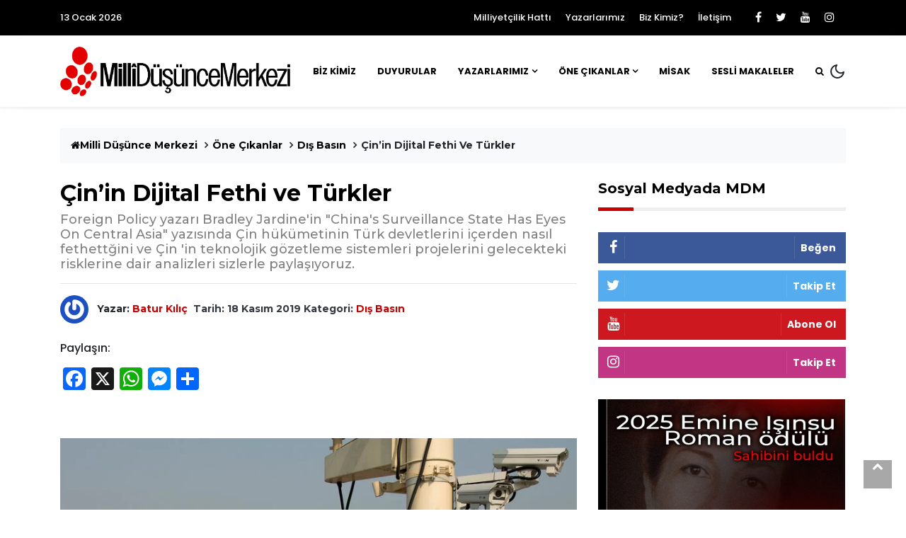

--- FILE ---
content_type: text/html
request_url: https://millidusunce.com/cinin-dijital-fethi-ve-turkler/
body_size: 22264
content:
<html lang="tr">
<head>
<meta charset="utf-8">
<meta name="description" content="">
<meta name="viewport" content="width=device-width, initial-scale=1">
<link rel="manifest" href="https://millidusunce.com/wp-content/themes/mdm/site.webmanifest">
<!-- favicon.ico in the root directory -->
<meta name="theme-color" content="#030303">
<link rel="icon" type="image/x-icon" href="https://millidusunce.com/wp-content/uploads/2025/05/mdm_icon-1.png">
<!-- google fonts -->
<meta name='robots' content='index, follow, max-image-preview:large, max-snippet:-1, max-video-preview:-1' />
<!-- This site is optimized with the Yoast SEO plugin v25.5 - https://yoast.com/wordpress/plugins/seo/ -->
<title>Çin&#039;in Dijital Fethi ve Türkler - Milli Düşünce Merkezi</title>
<link rel="canonical" href="https://millidusunce.com/cinin-dijital-fethi-ve-turkler/" />
<meta property="og:locale" content="tr_TR" />
<meta property="og:type" content="article" />
<meta property="og:title" content="Çin&#039;in Dijital Fethi ve Türkler - Milli Düşünce Merkezi" />
<meta property="og:description" content="Foreign Policy yazarı Bradley Jardine&#039;in &quot;China&#039;s Surveillance State Has Eyes On Central Asia&quot; yazısında Çin hükümetinin Türk devletlerini içerden nasıl fethettğini ve Çin &#039;in teknolojik gözetleme sistemleri projelerini gelecekteki risklerine dair analizleri sizlerle paylaşıyoruz." />
<meta property="og:url" content="https://millidusunce.com/cinin-dijital-fethi-ve-turkler/" />
<meta property="og:site_name" content="Milli Düşünce Merkezi" />
<meta property="article:publisher" content="https://www.facebook.com/millidusuncemerkezi" />
<meta property="article:published_time" content="2019-11-18T18:24:01+00:00" />
<meta property="og:image" content="https://millidusunce.com/wp-content/uploads/2019/11/china3_custom-ef0a511cd17bdc22f2869b582014f9702bcfd7d3-s800-c85.jpg" />
<meta property="og:image:width" content="800" />
<meta property="og:image:height" content="533" />
<meta property="og:image:type" content="image/jpeg" />
<meta name="author" content="Batur Kılıç" />
<meta name="twitter:card" content="summary_large_image" />
<meta name="twitter:creator" content="@MilliDusunceMDM" />
<meta name="twitter:site" content="@MilliDusunceMDM" />
<meta name="twitter:label1" content="Yazan:" />
<meta name="twitter:data1" content="Batur Kılıç" />
<meta name="twitter:label2" content="Tahmini okuma süresi" />
<meta name="twitter:data2" content="4 dakika" />
<!-- / Yoast SEO plugin. -->
<link rel='dns-prefetch' href='//static.addtoany.com' />
<link rel="alternate" type="application/rss+xml" title="Milli Düşünce Merkezi &raquo; akışı" href="https://millidusunce.com/feed/" />
<link rel="alternate" type="application/rss+xml" title="Milli Düşünce Merkezi &raquo; yorum akışı" href="https://millidusunce.com/comments/feed/" />
<script type="text/javascript" id="wpp-js" src="https://millidusunce.com/wp-content/plugins/wordpress-popular-posts/assets/js/wpp.min.js?ver=7.3.3" data-sampling="0" data-sampling-rate="100" data-api-url="https://millidusunce.com/wp-json/wordpress-popular-posts" data-post-id="15997" data-token="97aee10f8f" data-lang="0" data-debug="0"></script>
<link rel="alternate" type="application/rss+xml" title="Milli Düşünce Merkezi &raquo; Çin&#8217;in Dijital Fethi ve Türkler yorum akışı" href="https://millidusunce.com/cinin-dijital-fethi-ve-turkler/feed/" />
<script type="text/javascript">
/* <![CDATA[ */
window._wpemojiSettings = {"baseUrl":"https:\/\/s.w.org\/images\/core\/emoji\/15.0.3\/72x72\/","ext":".png","svgUrl":"https:\/\/s.w.org\/images\/core\/emoji\/15.0.3\/svg\/","svgExt":".svg","source":{"concatemoji":"https:\/\/millidusunce.com\/wp-includes\/js\/wp-emoji-release.min.js?ver=6.6.2"}};
/*! This file is auto-generated */
!function(i,n){var o,s,e;function c(e){try{var t={supportTests:e,timestamp:(new Date).valueOf()};sessionStorage.setItem(o,JSON.stringify(t))}catch(e){}}function p(e,t,n){e.clearRect(0,0,e.canvas.width,e.canvas.height),e.fillText(t,0,0);var t=new Uint32Array(e.getImageData(0,0,e.canvas.width,e.canvas.height).data),r=(e.clearRect(0,0,e.canvas.width,e.canvas.height),e.fillText(n,0,0),new Uint32Array(e.getImageData(0,0,e.canvas.width,e.canvas.height).data));return t.every(function(e,t){return e===r[t]})}function u(e,t,n){switch(t){case"flag":return n(e,"\ud83c\udff3\ufe0f\u200d\u26a7\ufe0f","\ud83c\udff3\ufe0f\u200b\u26a7\ufe0f")?!1:!n(e,"\ud83c\uddfa\ud83c\uddf3","\ud83c\uddfa\u200b\ud83c\uddf3")&&!n(e,"\ud83c\udff4\udb40\udc67\udb40\udc62\udb40\udc65\udb40\udc6e\udb40\udc67\udb40\udc7f","\ud83c\udff4\u200b\udb40\udc67\u200b\udb40\udc62\u200b\udb40\udc65\u200b\udb40\udc6e\u200b\udb40\udc67\u200b\udb40\udc7f");case"emoji":return!n(e,"\ud83d\udc26\u200d\u2b1b","\ud83d\udc26\u200b\u2b1b")}return!1}function f(e,t,n){var r="undefined"!=typeof WorkerGlobalScope&&self instanceof WorkerGlobalScope?new OffscreenCanvas(300,150):i.createElement("canvas"),a=r.getContext("2d",{willReadFrequently:!0}),o=(a.textBaseline="top",a.font="600 32px Arial",{});return e.forEach(function(e){o[e]=t(a,e,n)}),o}function t(e){var t=i.createElement("script");t.src=e,t.defer=!0,i.head.appendChild(t)}"undefined"!=typeof Promise&&(o="wpEmojiSettingsSupports",s=["flag","emoji"],n.supports={everything:!0,everythingExceptFlag:!0},e=new Promise(function(e){i.addEventListener("DOMContentLoaded",e,{once:!0})}),new Promise(function(t){var n=function(){try{var e=JSON.parse(sessionStorage.getItem(o));if("object"==typeof e&&"number"==typeof e.timestamp&&(new Date).valueOf()<e.timestamp+604800&&"object"==typeof e.supportTests)return e.supportTests}catch(e){}return null}();if(!n){if("undefined"!=typeof Worker&&"undefined"!=typeof OffscreenCanvas&&"undefined"!=typeof URL&&URL.createObjectURL&&"undefined"!=typeof Blob)try{var e="postMessage("+f.toString()+"("+[JSON.stringify(s),u.toString(),p.toString()].join(",")+"));",r=new Blob([e],{type:"text/javascript"}),a=new Worker(URL.createObjectURL(r),{name:"wpTestEmojiSupports"});return void(a.onmessage=function(e){c(n=e.data),a.terminate(),t(n)})}catch(e){}c(n=f(s,u,p))}t(n)}).then(function(e){for(var t in e)n.supports[t]=e[t],n.supports.everything=n.supports.everything&&n.supports[t],"flag"!==t&&(n.supports.everythingExceptFlag=n.supports.everythingExceptFlag&&n.supports[t]);n.supports.everythingExceptFlag=n.supports.everythingExceptFlag&&!n.supports.flag,n.DOMReady=!1,n.readyCallback=function(){n.DOMReady=!0}}).then(function(){return e}).then(function(){var e;n.supports.everything||(n.readyCallback(),(e=n.source||{}).concatemoji?t(e.concatemoji):e.wpemoji&&e.twemoji&&(t(e.twemoji),t(e.wpemoji)))}))}((window,document),window._wpemojiSettings);
/* ]]> */
</script>
<style id='wp-emoji-styles-inline-css' type='text/css'>
img.wp-smiley, img.emoji {
display: inline !important;
border: none !important;
box-shadow: none !important;
height: 1em !important;
width: 1em !important;
margin: 0 0.07em !important;
vertical-align: -0.1em !important;
background: none !important;
padding: 0 !important;
}
</style>
<!-- <link rel='stylesheet' id='wp-block-library-css' href='https://millidusunce.com/wp-includes/css/dist/block-library/style.min.css?ver=6.6.2' type='text/css' media='all' /> -->
<link rel="stylesheet" type="text/css" href="//millidusunce.com/wp-content/cache/wpfc-minified/d7e2kmuz/a4lnw.css" media="all"/>
<style id='classic-theme-styles-inline-css' type='text/css'>
/*! This file is auto-generated */
.wp-block-button__link{color:#fff;background-color:#32373c;border-radius:9999px;box-shadow:none;text-decoration:none;padding:calc(.667em + 2px) calc(1.333em + 2px);font-size:1.125em}.wp-block-file__button{background:#32373c;color:#fff;text-decoration:none}
</style>
<style id='global-styles-inline-css' type='text/css'>
:root{--wp--preset--aspect-ratio--square: 1;--wp--preset--aspect-ratio--4-3: 4/3;--wp--preset--aspect-ratio--3-4: 3/4;--wp--preset--aspect-ratio--3-2: 3/2;--wp--preset--aspect-ratio--2-3: 2/3;--wp--preset--aspect-ratio--16-9: 16/9;--wp--preset--aspect-ratio--9-16: 9/16;--wp--preset--color--black: #000000;--wp--preset--color--cyan-bluish-gray: #abb8c3;--wp--preset--color--white: #ffffff;--wp--preset--color--pale-pink: #f78da7;--wp--preset--color--vivid-red: #cf2e2e;--wp--preset--color--luminous-vivid-orange: #ff6900;--wp--preset--color--luminous-vivid-amber: #fcb900;--wp--preset--color--light-green-cyan: #7bdcb5;--wp--preset--color--vivid-green-cyan: #00d084;--wp--preset--color--pale-cyan-blue: #8ed1fc;--wp--preset--color--vivid-cyan-blue: #0693e3;--wp--preset--color--vivid-purple: #9b51e0;--wp--preset--gradient--vivid-cyan-blue-to-vivid-purple: linear-gradient(135deg,rgba(6,147,227,1) 0%,rgb(155,81,224) 100%);--wp--preset--gradient--light-green-cyan-to-vivid-green-cyan: linear-gradient(135deg,rgb(122,220,180) 0%,rgb(0,208,130) 100%);--wp--preset--gradient--luminous-vivid-amber-to-luminous-vivid-orange: linear-gradient(135deg,rgba(252,185,0,1) 0%,rgba(255,105,0,1) 100%);--wp--preset--gradient--luminous-vivid-orange-to-vivid-red: linear-gradient(135deg,rgba(255,105,0,1) 0%,rgb(207,46,46) 100%);--wp--preset--gradient--very-light-gray-to-cyan-bluish-gray: linear-gradient(135deg,rgb(238,238,238) 0%,rgb(169,184,195) 100%);--wp--preset--gradient--cool-to-warm-spectrum: linear-gradient(135deg,rgb(74,234,220) 0%,rgb(151,120,209) 20%,rgb(207,42,186) 40%,rgb(238,44,130) 60%,rgb(251,105,98) 80%,rgb(254,248,76) 100%);--wp--preset--gradient--blush-light-purple: linear-gradient(135deg,rgb(255,206,236) 0%,rgb(152,150,240) 100%);--wp--preset--gradient--blush-bordeaux: linear-gradient(135deg,rgb(254,205,165) 0%,rgb(254,45,45) 50%,rgb(107,0,62) 100%);--wp--preset--gradient--luminous-dusk: linear-gradient(135deg,rgb(255,203,112) 0%,rgb(199,81,192) 50%,rgb(65,88,208) 100%);--wp--preset--gradient--pale-ocean: linear-gradient(135deg,rgb(255,245,203) 0%,rgb(182,227,212) 50%,rgb(51,167,181) 100%);--wp--preset--gradient--electric-grass: linear-gradient(135deg,rgb(202,248,128) 0%,rgb(113,206,126) 100%);--wp--preset--gradient--midnight: linear-gradient(135deg,rgb(2,3,129) 0%,rgb(40,116,252) 100%);--wp--preset--font-size--small: 13px;--wp--preset--font-size--medium: 20px;--wp--preset--font-size--large: 36px;--wp--preset--font-size--x-large: 42px;--wp--preset--spacing--20: 0.44rem;--wp--preset--spacing--30: 0.67rem;--wp--preset--spacing--40: 1rem;--wp--preset--spacing--50: 1.5rem;--wp--preset--spacing--60: 2.25rem;--wp--preset--spacing--70: 3.38rem;--wp--preset--spacing--80: 5.06rem;--wp--preset--shadow--natural: 6px 6px 9px rgba(0, 0, 0, 0.2);--wp--preset--shadow--deep: 12px 12px 50px rgba(0, 0, 0, 0.4);--wp--preset--shadow--sharp: 6px 6px 0px rgba(0, 0, 0, 0.2);--wp--preset--shadow--outlined: 6px 6px 0px -3px rgba(255, 255, 255, 1), 6px 6px rgba(0, 0, 0, 1);--wp--preset--shadow--crisp: 6px 6px 0px rgba(0, 0, 0, 1);}:where(.is-layout-flex){gap: 0.5em;}:where(.is-layout-grid){gap: 0.5em;}body .is-layout-flex{display: flex;}.is-layout-flex{flex-wrap: wrap;align-items: center;}.is-layout-flex > :is(*, div){margin: 0;}body .is-layout-grid{display: grid;}.is-layout-grid > :is(*, div){margin: 0;}:where(.wp-block-columns.is-layout-flex){gap: 2em;}:where(.wp-block-columns.is-layout-grid){gap: 2em;}:where(.wp-block-post-template.is-layout-flex){gap: 1.25em;}:where(.wp-block-post-template.is-layout-grid){gap: 1.25em;}.has-black-color{color: var(--wp--preset--color--black) !important;}.has-cyan-bluish-gray-color{color: var(--wp--preset--color--cyan-bluish-gray) !important;}.has-white-color{color: var(--wp--preset--color--white) !important;}.has-pale-pink-color{color: var(--wp--preset--color--pale-pink) !important;}.has-vivid-red-color{color: var(--wp--preset--color--vivid-red) !important;}.has-luminous-vivid-orange-color{color: var(--wp--preset--color--luminous-vivid-orange) !important;}.has-luminous-vivid-amber-color{color: var(--wp--preset--color--luminous-vivid-amber) !important;}.has-light-green-cyan-color{color: var(--wp--preset--color--light-green-cyan) !important;}.has-vivid-green-cyan-color{color: var(--wp--preset--color--vivid-green-cyan) !important;}.has-pale-cyan-blue-color{color: var(--wp--preset--color--pale-cyan-blue) !important;}.has-vivid-cyan-blue-color{color: var(--wp--preset--color--vivid-cyan-blue) !important;}.has-vivid-purple-color{color: var(--wp--preset--color--vivid-purple) !important;}.has-black-background-color{background-color: var(--wp--preset--color--black) !important;}.has-cyan-bluish-gray-background-color{background-color: var(--wp--preset--color--cyan-bluish-gray) !important;}.has-white-background-color{background-color: var(--wp--preset--color--white) !important;}.has-pale-pink-background-color{background-color: var(--wp--preset--color--pale-pink) !important;}.has-vivid-red-background-color{background-color: var(--wp--preset--color--vivid-red) !important;}.has-luminous-vivid-orange-background-color{background-color: var(--wp--preset--color--luminous-vivid-orange) !important;}.has-luminous-vivid-amber-background-color{background-color: var(--wp--preset--color--luminous-vivid-amber) !important;}.has-light-green-cyan-background-color{background-color: var(--wp--preset--color--light-green-cyan) !important;}.has-vivid-green-cyan-background-color{background-color: var(--wp--preset--color--vivid-green-cyan) !important;}.has-pale-cyan-blue-background-color{background-color: var(--wp--preset--color--pale-cyan-blue) !important;}.has-vivid-cyan-blue-background-color{background-color: var(--wp--preset--color--vivid-cyan-blue) !important;}.has-vivid-purple-background-color{background-color: var(--wp--preset--color--vivid-purple) !important;}.has-black-border-color{border-color: var(--wp--preset--color--black) !important;}.has-cyan-bluish-gray-border-color{border-color: var(--wp--preset--color--cyan-bluish-gray) !important;}.has-white-border-color{border-color: var(--wp--preset--color--white) !important;}.has-pale-pink-border-color{border-color: var(--wp--preset--color--pale-pink) !important;}.has-vivid-red-border-color{border-color: var(--wp--preset--color--vivid-red) !important;}.has-luminous-vivid-orange-border-color{border-color: var(--wp--preset--color--luminous-vivid-orange) !important;}.has-luminous-vivid-amber-border-color{border-color: var(--wp--preset--color--luminous-vivid-amber) !important;}.has-light-green-cyan-border-color{border-color: var(--wp--preset--color--light-green-cyan) !important;}.has-vivid-green-cyan-border-color{border-color: var(--wp--preset--color--vivid-green-cyan) !important;}.has-pale-cyan-blue-border-color{border-color: var(--wp--preset--color--pale-cyan-blue) !important;}.has-vivid-cyan-blue-border-color{border-color: var(--wp--preset--color--vivid-cyan-blue) !important;}.has-vivid-purple-border-color{border-color: var(--wp--preset--color--vivid-purple) !important;}.has-vivid-cyan-blue-to-vivid-purple-gradient-background{background: var(--wp--preset--gradient--vivid-cyan-blue-to-vivid-purple) !important;}.has-light-green-cyan-to-vivid-green-cyan-gradient-background{background: var(--wp--preset--gradient--light-green-cyan-to-vivid-green-cyan) !important;}.has-luminous-vivid-amber-to-luminous-vivid-orange-gradient-background{background: var(--wp--preset--gradient--luminous-vivid-amber-to-luminous-vivid-orange) !important;}.has-luminous-vivid-orange-to-vivid-red-gradient-background{background: var(--wp--preset--gradient--luminous-vivid-orange-to-vivid-red) !important;}.has-very-light-gray-to-cyan-bluish-gray-gradient-background{background: var(--wp--preset--gradient--very-light-gray-to-cyan-bluish-gray) !important;}.has-cool-to-warm-spectrum-gradient-background{background: var(--wp--preset--gradient--cool-to-warm-spectrum) !important;}.has-blush-light-purple-gradient-background{background: var(--wp--preset--gradient--blush-light-purple) !important;}.has-blush-bordeaux-gradient-background{background: var(--wp--preset--gradient--blush-bordeaux) !important;}.has-luminous-dusk-gradient-background{background: var(--wp--preset--gradient--luminous-dusk) !important;}.has-pale-ocean-gradient-background{background: var(--wp--preset--gradient--pale-ocean) !important;}.has-electric-grass-gradient-background{background: var(--wp--preset--gradient--electric-grass) !important;}.has-midnight-gradient-background{background: var(--wp--preset--gradient--midnight) !important;}.has-small-font-size{font-size: var(--wp--preset--font-size--small) !important;}.has-medium-font-size{font-size: var(--wp--preset--font-size--medium) !important;}.has-large-font-size{font-size: var(--wp--preset--font-size--large) !important;}.has-x-large-font-size{font-size: var(--wp--preset--font-size--x-large) !important;}
:where(.wp-block-post-template.is-layout-flex){gap: 1.25em;}:where(.wp-block-post-template.is-layout-grid){gap: 1.25em;}
:where(.wp-block-columns.is-layout-flex){gap: 2em;}:where(.wp-block-columns.is-layout-grid){gap: 2em;}
:root :where(.wp-block-pullquote){font-size: 1.5em;line-height: 1.6;}
</style>
<!-- <link rel='stylesheet' id='bg_forreaders_styles-css' href='https://millidusunce.com/wp-content/plugins/bg-forreaders/css/style.css?ver=3.0' type='text/css' media='all' /> -->
<link rel="stylesheet" type="text/css" href="//millidusunce.com/wp-content/cache/wpfc-minified/7c19kgk7/a4lnw.css" media="all"/>
<style id='bg_forreaders_styles-inline-css' type='text/css'>
div.bg_forreaders {height: 88px;
font-size: 0em;
}
.bg_forreaders div a {
padding: 0px 69px 88px 0px;
margin: 0px 10px 0px 0px;
}
.bg_forreaders .pdf {
background: url(https://millidusunce.com/wp-content/uploads/bg_forreaders/document-pdf.png) no-repeat 50% 50%;
background-size: contain;
}
.bg_forreaders .epub {
background: url(https://millidusunce.com/wp-content/uploads/bg_forreaders/document-epub.png) no-repeat 50% 50%;
background-size: contain;
}
.bg_forreaders .mobi{
background: url(https://millidusunce.com/wp-content/uploads/bg_forreaders/document-mobi.png) no-repeat 50% 50%;
background-size: contain;
}
.bg_forreaders .fb2 {
background: url(https://millidusunce.com/wp-content/uploads/bg_forreaders/document-fb2.png) no-repeat 50% 50%;
background-size: contain;
}				  
</style>
<!-- <link rel='stylesheet' id='contact-form-7-css' href='https://millidusunce.com/wp-content/plugins/contact-form-7/includes/css/styles.css?ver=6.0.3' type='text/css' media='all' /> -->
<!-- <link rel='stylesheet' id='mbdb-styles-css' href='https://millidusunce.com/wp-content/plugins/mooberry-book-manager/css/styles.css?ver=241219-200525' type='text/css' media='all' /> -->
<!-- <link rel='stylesheet' id='mbdb-book-grid-styles-css' href='https://millidusunce.com/wp-content/plugins/mooberry-book-manager/css/book-grid.css?ver=241219-200525' type='text/css' media='all' /> -->
<!-- <link rel='stylesheet' id='mbdb-retailer-buttons-styles-css' href='https://millidusunce.com/wp-content/plugins/mooberry-book-manager/css/retailer-buttons.css?ver=241219-200525' type='text/css' media='all' /> -->
<!-- <link rel='stylesheet' id='ppress-frontend-css' href='https://millidusunce.com/wp-content/plugins/wp-user-avatar/assets/css/frontend.min.css?ver=4.16.3' type='text/css' media='all' /> -->
<!-- <link rel='stylesheet' id='ppress-flatpickr-css' href='https://millidusunce.com/wp-content/plugins/wp-user-avatar/assets/flatpickr/flatpickr.min.css?ver=4.16.3' type='text/css' media='all' /> -->
<!-- <link rel='stylesheet' id='ppress-select2-css' href='https://millidusunce.com/wp-content/plugins/wp-user-avatar/assets/select2/select2.min.css?ver=6.6.2' type='text/css' media='all' /> -->
<!-- <link rel='stylesheet' id='style-0-css' href='https://millidusunce.com/wp-content/themes/mdm/css/styles.css?ver=6.6.2' type='text/css' media='all' /> -->
<!-- <link rel='stylesheet' id='style-1-css' href='https://millidusunce.com/wp-content/themes/mdm/css/font-awesome.min.css?ver=6.6.2' type='text/css' media='all' /> -->
<!-- <link rel='stylesheet' id='style-2-css' href='https://millidusunce.com/wp-content/themes/mdm/css/lightgallery.min.css?ver=6.6.2' type='text/css' media='all' /> -->
<!-- <link rel='stylesheet' id='style-3-css' href='https://millidusunce.com/wp-content/themes/mdm/css/add.css?ver=6.6.2' type='text/css' media='all' /> -->
<!-- <link rel='stylesheet' id='style-4-css' href='https://millidusunce.com/wp-content/themes/mdm/css/tiny-slider.css?ver=6.6.2' type='text/css' media='all' /> -->
<!-- <link rel='stylesheet' id='addtoany-css' href='https://millidusunce.com/wp-content/plugins/add-to-any/addtoany.min.css?ver=1.16' type='text/css' media='all' /> -->
<link rel="stylesheet" type="text/css" href="//millidusunce.com/wp-content/cache/wpfc-minified/l0g1mgy3/a4lnw.css" media="all"/>
<script src='//millidusunce.com/wp-content/cache/wpfc-minified/qvecau71/a4lnw.js' type="text/javascript"></script>
<!-- <script type="text/javascript" src="https://millidusunce.com/wp-includes/js/jquery/jquery.min.js?ver=3.7.1" id="jquery-core-js"></script> -->
<!-- <script type="text/javascript" src="https://millidusunce.com/wp-includes/js/jquery/jquery-migrate.min.js?ver=3.4.1" id="jquery-migrate-js"></script> -->
<script type="text/javascript" id="addtoany-core-js-before">
/* <![CDATA[ */
window.a2a_config=window.a2a_config||{};a2a_config.callbacks=[];a2a_config.overlays=[];a2a_config.templates={};a2a_localize = {
Share: "Share",
Save: "Save",
Subscribe: "Subscribe",
Email: "Email",
Bookmark: "Bookmark",
ShowAll: "Show all",
ShowLess: "Show less",
FindServices: "Find service(s)",
FindAnyServiceToAddTo: "Instantly find any service to add to",
PoweredBy: "Powered by",
ShareViaEmail: "Share via email",
SubscribeViaEmail: "Subscribe via email",
BookmarkInYourBrowser: "Bookmark in your browser",
BookmarkInstructions: "Press Ctrl+D or \u2318+D to bookmark this page",
AddToYourFavorites: "Add to your favorites",
SendFromWebOrProgram: "Send from any email address or email program",
EmailProgram: "Email program",
More: "More&#8230;",
ThanksForSharing: "Thanks for sharing!",
ThanksForFollowing: "Thanks for following!"
};
/* ]]> */
</script>
<script type="text/javascript" defer src="https://static.addtoany.com/menu/page.js" id="addtoany-core-js"></script>
<script src='//millidusunce.com/wp-content/cache/wpfc-minified/79si7tsx/a4lnw.js' type="text/javascript"></script>
<!-- <script type="text/javascript" defer src="https://millidusunce.com/wp-content/plugins/add-to-any/addtoany.min.js?ver=1.1" id="addtoany-jquery-js"></script> -->
<!-- <script type="text/javascript" src="https://millidusunce.com/wp-content/plugins/mooberry-book-manager/js/single-book.js?ver=241219-200526" id="single-book-js"></script> -->
<!-- <script type="text/javascript" src="https://millidusunce.com/wp-content/plugins/wp-user-avatar/assets/flatpickr/flatpickr.min.js?ver=4.16.3" id="ppress-flatpickr-js"></script> -->
<!-- <script type="text/javascript" src="https://millidusunce.com/wp-content/plugins/wp-user-avatar/assets/select2/select2.min.js?ver=4.16.3" id="ppress-select2-js"></script> -->
<!-- <script type="text/javascript" src="https://millidusunce.com/wp-content/themes/mdm/js/index.bundle.js?ver=6.6.2" id="script-0-js"></script> -->
<script type="text/javascript" id="ai-js-js-extra">
/* <![CDATA[ */
var MyAjax = {"ajaxurl":"https:\/\/millidusunce.com\/wp-admin\/admin-ajax.php","security":"c0f9245cd6"};
/* ]]> */
</script>
<script src='//millidusunce.com/wp-content/cache/wpfc-minified/4rqhzhu/a4lnw.js' type="text/javascript"></script>
<!-- <script type="text/javascript" src="https://millidusunce.com/wp-content/plugins/advanced-iframe/js/ai.min.js?ver=180697" id="ai-js-js"></script> -->
<link rel="https://api.w.org/" href="https://millidusunce.com/wp-json/" /><link rel="alternate" title="JSON" type="application/json" href="https://millidusunce.com/wp-json/wp/v2/posts/15997" /><link rel="EditURI" type="application/rsd+xml" title="RSD" href="https://millidusunce.com/xmlrpc.php?rsd" />
<meta name="generator" content="WordPress 6.6.2" />
<link rel='shortlink' href='https://millidusunce.com/?p=15997' />
<link rel="alternate" title="oEmbed (JSON)" type="application/json+oembed" href="https://millidusunce.com/wp-json/oembed/1.0/embed?url=https%3A%2F%2Fmillidusunce.com%2Fcinin-dijital-fethi-ve-turkler%2F" />
<link rel="alternate" title="oEmbed (XML)" type="text/xml+oembed" href="https://millidusunce.com/wp-json/oembed/1.0/embed?url=https%3A%2F%2Fmillidusunce.com%2Fcinin-dijital-fethi-ve-turkler%2F&#038;format=xml" />
<!--/ Facebook Thumb Fixer Open Graph /-->
<meta property="og:type" content="article" />
<meta property="og:url" content="https://millidusunce.com/cinin-dijital-fethi-ve-turkler/" />
<meta property="og:title" content="Çin&#8217;in Dijital Fethi ve Türkler" />
<meta property="og:description" content="Foreign Policy yazarı Bradley Jardine'in China's Surveillance State Has Eyes On Central Asia yazısında Çin hükümetinin Türk devletlerini içerden nasıl fethettğini ve Çin 'in teknolojik gözetleme sistemleri projelerini gelecekteki risklerine dair analizleri sizlerle paylaşıyoruz." />
<meta property="og:site_name" content="Milli Düşünce Merkezi" />
<meta property="og:image" content="https://millidusunce.com/wp-content/uploads/2019/11/china3_custom-ef0a511cd17bdc22f2869b582014f9702bcfd7d3-s800-c85.jpg" />
<meta property="og:image:alt" content="" />
<meta property="og:image:width" content="800" />
<meta property="og:image:height" content="533" />
<meta   />
<meta  content="Foreign Policy yazarı Bradley Jardine'in China's Surveillance State Has Eyes On Central Asia yazısında Çin hükümetinin Türk devletlerini içerden nasıl fethettğini ve Çin 'in teknolojik gözetleme sistemleri projelerini gelecekteki risklerine dair analizleri sizlerle paylaşıyoruz." />
<meta  content="https://millidusunce.com/wp-content/uploads/2019/11/china3_custom-ef0a511cd17bdc22f2869b582014f9702bcfd7d3-s800-c85.jpg" />
<meta name="twitter:card" content="summary_large_image" />
<meta name="twitter:url" content="https://millidusunce.com/cinin-dijital-fethi-ve-turkler/" />
<meta name="twitter:title" content="Çin&#8217;in Dijital Fethi ve Türkler" />
<meta name="twitter:description" content="Foreign Policy yazarı Bradley Jardine'in China's Surveillance State Has Eyes On Central Asia yazısında Çin hükümetinin Türk devletlerini içerden nasıl fethettğini ve Çin 'in teknolojik gözetleme sistemleri projelerini gelecekteki risklerine dair analizleri sizlerle paylaşıyoruz." />
<meta name="twitter:image" content="https://millidusunce.com/wp-content/uploads/2019/11/china3_custom-ef0a511cd17bdc22f2869b582014f9702bcfd7d3-s800-c85.jpg" />
<meta property="fb:app_id" content="1531465496904179" />
<style id="wpp-loading-animation-styles">@-webkit-keyframes bgslide{from{background-position-x:0}to{background-position-x:-200%}}@keyframes bgslide{from{background-position-x:0}to{background-position-x:-200%}}.wpp-widget-block-placeholder,.wpp-shortcode-placeholder{margin:0 auto;width:60px;height:3px;background:#dd3737;background:linear-gradient(90deg,#dd3737 0%,#571313 10%,#dd3737 100%);background-size:200% auto;border-radius:3px;-webkit-animation:bgslide 1s infinite linear;animation:bgslide 1s infinite linear}</style>
<meta name="onesignal" content="wordpress-plugin"/>
<script>
window.OneSignalDeferred = window.OneSignalDeferred || [];
OneSignalDeferred.push(function(OneSignal) {
var oneSignal_options = {};
window._oneSignalInitOptions = oneSignal_options;
oneSignal_options['serviceWorkerParam'] = { scope: '/' };
oneSignal_options['serviceWorkerPath'] = 'OneSignalSDKWorker.js.php';
OneSignal.Notifications.setDefaultUrl("https://millidusunce.com");
oneSignal_options['wordpress'] = true;
oneSignal_options['appId'] = '1de06857-d721-45a6-8f09-75667382ca66';
oneSignal_options['allowLocalhostAsSecureOrigin'] = true;
oneSignal_options['welcomeNotification'] = { };
oneSignal_options['welcomeNotification']['title'] = "";
oneSignal_options['welcomeNotification']['message'] = "Yeni Millî Düşünce Merkezi ve Millî Strateji Araştırma Kurulu MİSAK&#039;ın yazılarının bildirimleri artık size de gelecek.";
oneSignal_options['welcomeNotification']['url'] = "https://millidusunce.com";
oneSignal_options['path'] = "https://millidusunce.com/wp-content/plugins/onesignal-free-web-push-notifications/sdk_files/";
oneSignal_options['safari_web_id'] = "web.onesignal.auto.67813ec5-45a5-4c64-95fb-a167cd7c4d3a";
oneSignal_options['persistNotification'] = true;
oneSignal_options['promptOptions'] = { };
oneSignal_options['promptOptions']['actionMessage'] = "MDM-MİSAK (Millî Strateji Araştırma Kurulu) yayınlarından haberim olsun";
oneSignal_options['promptOptions']['exampleNotificationTitleDesktop'] = "Bu bildirim örneğidir haberin örneğidir";
oneSignal_options['promptOptions']['exampleNotificationMessageDesktop'] = "MDM-MİSAK bildirimleri ekranda böyle görünecek.";
oneSignal_options['promptOptions']['exampleNotificationMessageMobile'] = "MDM-MİSAK bildirimleri ekranda böyle görünecek.";
oneSignal_options['promptOptions']['exampleNotificationCaption'] = "Arzu ettiğiniz anda bildirimleri iptal edebilirsiniz";
oneSignal_options['promptOptions']['acceptButtonText'] = "DEVAM";
oneSignal_options['promptOptions']['cancelButtonText'] = "İPTAL";
oneSignal_options['promptOptions']['siteName'] = "MİLLÎ DÜŞÜNCE MERKEZİ";
oneSignal_options['promptOptions']['autoAcceptTitle'] = "Oka tıklayın";
oneSignal_options['notifyButton'] = { };
oneSignal_options['notifyButton']['enable'] = true;
oneSignal_options['notifyButton']['position'] = 'bottom-right';
oneSignal_options['notifyButton']['theme'] = 'default';
oneSignal_options['notifyButton']['size'] = 'medium';
oneSignal_options['notifyButton']['showCredit'] = true;
oneSignal_options['notifyButton']['text'] = {};
oneSignal_options['notifyButton']['text']['tip.state.unsubscribed'] = 'MDM ve MİSAK&#039;ta yeni yazı yayınlandığında haber almak için kaydolun';
oneSignal_options['notifyButton']['text']['tip.state.subscribed'] = 'MDM ve MİSAK bildirimlerine kayıtlısınız';
oneSignal_options['notifyButton']['text']['tip.state.blocked'] = 'MDM ve MİSAK bildirimlerini kaptmışsıınız';
oneSignal_options['notifyButton']['text']['message.action.subscribed'] = 'MDM ve MİSAK teşekkür eder';
oneSignal_options['notifyButton']['text']['message.action.resubscribed'] = 'Teşekkürler.  MDM ve MİSAK&#039;tan yine haber alacaksınız.';
oneSignal_options['notifyButton']['text']['message.action.unsubscribed'] = 'Artık MDM ve MİSAK&#039;ın yeni yazılarından haberiniz olmayacak.';
oneSignal_options['notifyButton']['text']['dialog.main.title'] = 'MDM ve MİSAK bildirimlerini yönetin';
oneSignal_options['notifyButton']['text']['dialog.main.button.subscribe'] = 'MDM VE MİSAK BİLDİRİMLERİNE KAYDOLUN';
oneSignal_options['notifyButton']['text']['dialog.main.button.unsubscribe'] = 'MDM VE MİSAK KAYDINIZI SİLİN';
oneSignal_options['notifyButton']['text']['dialog.blocked.title'] = 'MDM-MİSAK BİLDİRİMLERİNİ YENİDEN AÇIN';
oneSignal_options['notifyButton']['text']['dialog.blocked.message'] = 'MDM-MİSAK BİLDİRİMLERİ İÇİN YAPILACAKLAR:';
OneSignal.init(window._oneSignalInitOptions);
OneSignal.Slidedown.promptPush()      });
function documentInitOneSignal() {
var oneSignal_elements = document.getElementsByClassName("OneSignal-prompt");
var oneSignalLinkClickHandler = function(event) { OneSignal.Notifications.requestPermission(); event.preventDefault(); };        for(var i = 0; i < oneSignal_elements.length; i++)
oneSignal_elements[i].addEventListener('click', oneSignalLinkClickHandler, false);
}
if (document.readyState === 'complete') {
documentInitOneSignal();
}
else {
window.addEventListener("load", function(event){
documentInitOneSignal();
});
}
</script>
<script type="application/ld+json" class="saswp-schema-markup-output">
[{"@context":"https:\/\/schema.org\/","@graph":[{"@context":"https:\/\/schema.org\/","@type":"SiteNavigationElement","@id":"https:\/\/millidusunce.com#Top Menu","name":"Hakk\u0131m\u0131zda","url":"https:\/\/millidusunce.com\/hakkimizda\/"},{"@context":"https:\/\/schema.org\/","@type":"SiteNavigationElement","@id":"https:\/\/millidusunce.com#Top Menu","name":"Dernek T\u00fcz\u00fc\u011f\u00fc","url":"https:\/\/millidusunce.com\/dernek-tuzugu\/"},{"@context":"https:\/\/schema.org\/","@type":"SiteNavigationElement","@id":"https:\/\/millidusunce.com#Top Menu","name":"Y\u00f6netim Kurulu","url":"https:\/\/millidusunce.com\/yonetim-kurulu\/"},{"@context":"https:\/\/schema.org\/","@type":"SiteNavigationElement","@id":"https:\/\/millidusunce.com#Top Menu","name":"\u0130leti\u015fim","url":"https:\/\/millidusunce.com\/iletisim\/"}]},
{"@context":"https:\/\/schema.org\/","@type":"BreadcrumbList","@id":"https:\/\/millidusunce.com\/cinin-dijital-fethi-ve-turkler\/#breadcrumb","itemListElement":[{"@type":"ListItem","position":1,"item":{"@id":"https:\/\/millidusunce.com","name":"Milli D\u00fc\u015f\u00fcnce Merkezi"}},{"@type":"ListItem","position":2,"item":{"@id":"https:\/\/millidusunce.com\/category\/onecikanlar\/disbasin\/","name":"D\u0131\u015f Bas\u0131n"}},{"@type":"ListItem","position":3,"item":{"@id":"https:\/\/millidusunce.com\/category\/s11-mll-meseleler\/c15-ktd\/","name":"T\u00dcRK D\u00dcNYASI"}},{"@type":"ListItem","position":4,"item":{"@id":"https:\/\/millidusunce.com\/category\/turk-dunyasi\/","name":"T\u00fcrk d\u00fcnyas\u0131"}},{"@type":"ListItem","position":5,"item":{"@id":"https:\/\/millidusunce.com\/cinin-dijital-fethi-ve-turkler\/","name":"\u00c7in&#8217;in Dijital Fethi ve T\u00fcrkler"}}]},
{"@context":"https:\/\/schema.org\/","@type":"NewsArticle","@id":"https:\/\/millidusunce.com\/cinin-dijital-fethi-ve-turkler\/#newsarticle","url":"https:\/\/millidusunce.com\/cinin-dijital-fethi-ve-turkler\/","headline":"\u00c7in&#8217;in Dijital Fethi ve T\u00fcrkler","mainEntityOfPage":"https:\/\/millidusunce.com\/cinin-dijital-fethi-ve-turkler\/","datePublished":"2019-11-18T21:24:01+03:00","dateModified":"2019-11-18T21:24:01+03:00","description":"Foreign Policy yazar\u0131 Bradley Jardine'in \"China's Surveillance State Has Eyes On Central Asia\" yaz\u0131s\u0131nda \u00c7in h\u00fck\u00fcmetinin T\u00fcrk devletlerini i\u00e7erden nas\u0131l fethett\u011fini ve \u00c7in 'in teknolojik g\u00f6zetleme sistemleri projelerini gelecekteki risklerine dair analizleri sizlerle payla\u015f\u0131yoruz.","articleSection":"T\u00fcrk d\u00fcnyas\u0131","articleBody":"&nbsp;     \u00c7in rejimi, Orta Asya'da g\u00f6zetleme sistemleri kurarak yay\u0131l\u0131yor.    \u00c7in\u2019in g\u00f6zetleme rejiminin temelleriKu\u015fak ve Yol projesi boyunca yay\u0131l\u0131yor. Son zamanlarda, K\u0131rg\u0131zistan yeni bir polis merkezini ba\u015fkenti Bi\u015fkek\u2019te a\u00e7t\u0131. Bu yeni merkezinde ise; yeni y\u00fcz tan\u0131ma kameralar\u0131 kullan\u0131l\u0131yor. Donan\u0131m, ABD\u2019nin yapt\u0131r\u0131m uygulad\u0131\u011f\u0131\u00a0 \u00c7in Ulusal Elektronik \u0130thalat ve \u0130hracat \u015eirketi taraf\u0131ndan kuruldu. Bu donan\u0131m\u0131n \u00fccretsiz olarak kuruldu\u011fu iddia edilmektedir.    Bu giri\u015fimler Bi\u015fkek\u2019in \u201cak\u0131ll\u0131 \u015fehir\u201d\u00a0\u00a0 yaratma \u00e7abalar\u0131n\u0131n bir par\u00e7as\u0131 olmakla beraber , projeler b\u00fct\u00fcn b\u00f6lge boyunca \u00c7in yard\u0131m ile y\u00fcr\u00fct\u00fclmektedir. Nisan ay\u0131nda\u00a0 Huawei \u00d6zbekistan h\u00fck\u00fcmeti ile Trafik denetim sistemi anla\u015fmas\u0131 yapt\u0131 ve anla\u015fmayla beraber \u00d6zbekistan \u2018a 883 tane kamera kurulacak. Ayn\u0131 zamanda , ABD\u2019nin yapt\u0131r\u0131m listesindeki, kalabal\u0131klar da bile Uygur T\u00fcrklerinin y\u00fczlerini tespit etme kabiliyetiyle \u00f6v\u00fcnen \u015firket Hikvision s\u00f6zde \u201cak\u0131ll\u0131 \u015fehir\u201d uygulamas\u0131n\u0131 Kazakistan\u2019\u0131n Almati ve \u015eimkent gibi \u015fehirlerine temin ediyor.    Orta Asya\u2019nn k\u0131r\u0131lgan devletleri i\u00e7in, teknoloji kendi n\u00fcfuslar\u0131n\u0131 izleme amac\u0131yla \u00a0istenilen bir ara\u00e7 olmas\u0131na ra\u011fmen, \u00a0kendi halk\u0131n\u0131 bast\u0131rmak ve hapsetmek i\u00e7in bu teknojiyi kullanan bir s\u00fcper g\u00fc\u00e7 ile tehlikeli bir g\u00f6n\u00fcl ili\u015fkisini de bar\u0131nd\u0131r\u0131yor. \u00a0B\u00f6ylece Pekin\u2019e bor\u00e7 her ge\u00e7en g\u00fcn birikiyor.    Ak\u0131ll\u0131 \u015fehirler , 2025 itibariyle d\u00fcnyan\u0131n en b\u00fcy\u00fck teknolojik s\u00fcperg\u00fcc\u00fc haline gelmek i\u00e7in 2015 y\u0131l\u0131nda form\u00fcle edilmi\u015f bir stratejini par\u00e7alar\u0131d\u0131r. \u201cDijital \u0130pekYolu\u201d olarak sunulan giri\u015fimin amac\u0131 \u00fclkenin teknoloji devlerini destelemek, \u00c7in merkezli dijital bir altyap\u0131 kurmak ve k\u00fcresel veri tedarik zinciri \u00fczerinde tekel kazanmakt\u0131r.    Proje Tacikistan ve K\u0131rg\u0131zistan gibi maddi olana\u011f\u0131 k\u0131s\u0131tl\u0131 devletler de dijital ba\u011flan\u0131rl\u0131\u011f\u0131 art\u0131rabilirken, ele\u015ftirmenlerin yorumlar\u0131na g\u00f6re, otoriterli\u011fi ve \u00c7in\u2019e bor\u00e7 ba\u011f\u0131ml\u0131l\u0131\u011f\u0131n\u0131 artt\u0131rabilir. Son raporlara g\u00f6re, Huawei\u2019n \u201cG\u00fcvenli \u015eehir\u201d anla\u015fmalar\u0131n\u0131 %71\u2019i \u00f6zg\u00fcrl\u00fck ve insan haklar\u0131na dair \u015f\u00fcpheli ge\u00e7mi\u015fleri olan \u00fclkeler\u00a0 ile yap\u0131lmaktad\u0131r. Bu tarz bir teknoloji , \u00c7in Kom\u00fcnist Partisinin g\u00f6zetiminde olan Latin Amerika\u2019n\u0131n belli b\u00f6lgeleri de dahil olmak \u00fczere \u00c7in elitlerine ki\u015fisel bilgilere uzaktan eri\u015fim olana\u011f\u0131 sa\u011fl\u0131yor.    Ak\u0131l \u015fehirler ak\u0131ll\u0131ca yat\u0131r\u0131mlard\u0131r, \u00e7\u00fcnk\u00fc \u00a02050 y\u0131l\u0131ndan itibaren d\u00fcnya n\u00fcfusunun yakla\u015f\u0131k %70\u2019nin \u015fehir merkezlerinde ya\u015famas\u0131 bekleniyor ve \u015fehirler Asya\u2019n\u0131n n\u00fcfus art\u0131\u015f\u0131n\u0131n %90\u2019n\u0131na sahip olacak.    Tabii ki, ak\u0131ll\u0131 \u015fehirler program\u0131n\u0131n\u00a0 trafik g\u00fcvenli\u011fi ve kanunlar\u0131n uygulanmas\u0131 gibi konularda faydalar\u0131 da var. \u00d6rne\u011fin, Tacikistan\u2019\u0131n ba\u015fkenti Du\u015fanbe\u2019de\u00a0 G\u00fcvenli \u015eehir \u00e7al\u0131\u015fmas\u0131 \u00a0s\u00fcr\u00fcc\u00fclerin trafik kurallar\u0131n\u0131 uymas\u0131 artt\u0131rd\u0131 ve trafik ihlalleri %2o oran\u0131nda\u00a0 d\u00fc\u015ft\u00fc. 2018 y\u0131l\u0131yla, proje 1.7 milyon su\u00e7u ve 445 trafik kazas\u0131n\u0131 te\u015fhis etti. Neredeyse 993 bin kurallar\u0131 ihlal eden ki\u015fi , 12 milyon dolar para cezas\u0131na \u00e7arpt\u0131r\u0131ld\u0131. Huawei\u2019in anla\u015fmalar\u0131n\u0131n %42\u2019si alt-orta gelirli \u00fclkelerle \u00e7\u00fcnk\u00fc \u00a0rekabet\u00e7i fiyatland\u0131rma ve para s\u0131k\u0131nt\u0131s\u0131 \u00e7eken \u00fclkeler i\u00e7in gelir ak\u0131\u015f\u0131 yaratma \u00a0potansiyeli nedeniyle teknojloi pop\u00fcler bir yat\u0131r\u0131m olarak g\u00f6r\u00fcnmektedir. \u00a0Fakat, \u00c7in\u2019in Orta Asya\u2019da etkinli\u011fini artt\u0131rmak i\u00e7in hedefinde do\u011frudan g\u00fcvenlik g\u00fc\u00e7leri var. May\u0131s ay\u0131ndan beri \u00c7in h\u00fck\u00fcmeti, K\u0131rg\u0131zistan \u0130\u00e7i\u015fleri Bakanl\u0131\u011f\u0131\u2019na 4.3 milyon dolar de\u011ferinde otob\u00fcs, SUV cipler ve z\u0131rhl\u0131 polis ara\u00e7lar\u0131 sa\u011flad\u0131. Ayn\u0131 zamanda, video g\u00f6zetleme sistemlerinin tan\u0131t\u0131m\u0131 \u00fczerine bir anla\u015fma daha yap\u0131ld\u0131. Yak\u0131n bir tarihte ise; \u00d6zbekistan polis kuvvetlerine ba\u015fkent Ta\u015fkent\u2019i g\u00f6zlemek i\u00e7in y\u00fcz tan\u0131ma sistemli otob\u00fcs filolar\u0131 tedarik edildi.    B\u00fct\u00fcn bu projeler kar\u015f\u0131l\u0131\u011f\u0131nda ise; h\u00fck\u00fcmetler herhangi bir \u00c7in kar\u015f\u0131t\u0131 hareketlili\u011fe m\u00fcsamaha g\u00f6stermiyor. \u00d6rne\u011fin, Kazak h\u00fck\u00fcmeti \u00c7in ile karl\u0131 ili\u015fkilerine zarar verir korkusuyla Uygur toplama kamplar\u0131na dair \u00e7al\u0131\u015fmalar y\u00fcr\u00fcten ki\u015fileri tutuklad\u0131.    https:\/\/foreignpolicy.com\/2019\/11\/15\/huawei-xinjiang-kazakhstan-uzbekistan-china-surveillance-state-eyes-central-asia\/    *********************************    Teknolojik yat\u0131r\u0131mlar \u015fuan T\u00fcrk devletlerine \u00e7ok cazip gelmesine ra\u011fmen, uzun vade de \u00c7in\u2019e olan ba\u011f\u0131ml\u0131l\u0131klar\u0131n\u0131 artt\u0131racaklar.    Buna ek olarak, T\u00fcrk d\u00fcnyas\u0131n\u0131n aya\u011fa kalkmas\u0131 i\u00e7in acil ihtiyac\u0131 olan demokrasi b\u00fcy\u00fck zararlar alacakt\u0131r. \u00c7\u00fcnk\u00fc bu projeler otoriter e\u011filimlere g\u00fc\u00e7 kazand\u0131racakt\u0131r.    \u00c7in tehdidi art\u0131k \u00c7inlileri ve Uygur T\u00fcrklerin daha \u00f6tesine ula\u015fm\u0131\u015ft\u0131r ve yava\u015f yava\u015f b\u00fct\u00fcn d\u00fcnyaya yay\u0131lmaktad\u0131r.    Tarih yine tekerr\u00fcr ediyor:    T\u00fcrk d\u00fcnyas\u0131 yine \u00c7in oyunlar\u0131yla i\u00e7erden fethediliyor.","keywords":"","name":"\u00c7in&#8217;in Dijital Fethi ve T\u00fcrkler","thumbnailUrl":"https:\/\/millidusunce.com\/wp-content\/uploads\/2019\/11\/china3_custom-ef0a511cd17bdc22f2869b582014f9702bcfd7d3-s800-c85-150x150.jpg","wordCount":"535","timeRequired":"PT2M22S","mainEntity":{"@type":"WebPage","@id":"https:\/\/millidusunce.com\/cinin-dijital-fethi-ve-turkler\/"},"author":{"@type":"Person","name":"Batur K\u0131l\u0131\u00e7","url":"https:\/\/millidusunce.com\/author\/baturkilic\/","sameAs":[],"image":{"@type":"ImageObject","url":"https:\/\/secure.gravatar.com\/avatar\/335381e2512577ead9ffe22ffbdb4097?s=96&r=g","height":96,"width":96}},"editor":{"@type":"Person","name":"Batur K\u0131l\u0131\u00e7","url":"https:\/\/millidusunce.com\/author\/baturkilic\/","sameAs":[],"image":{"@type":"ImageObject","url":"https:\/\/secure.gravatar.com\/avatar\/335381e2512577ead9ffe22ffbdb4097?s=96&r=g","height":96,"width":96}},"publisher":{"@type":"Organization","name":"Milli D\u00fc\u015f\u00fcnce Merkezi","url":"https:\/\/millidusunce.com"},"image":[{"@type":"ImageObject","@id":"https:\/\/millidusunce.com\/cinin-dijital-fethi-ve-turkler\/#primaryimage","url":"https:\/\/millidusunce.com\/wp-content\/uploads\/2019\/11\/china3_custom-ef0a511cd17bdc22f2869b582014f9702bcfd7d3-s800-c85-1200x800.jpg","width":"1200","height":"800"},{"@type":"ImageObject","url":"https:\/\/millidusunce.com\/wp-content\/uploads\/2019\/11\/china3_custom-ef0a511cd17bdc22f2869b582014f9702bcfd7d3-s800-c85-1200x900.jpg","width":"1200","height":"900"},{"@type":"ImageObject","url":"https:\/\/millidusunce.com\/wp-content\/uploads\/2019\/11\/china3_custom-ef0a511cd17bdc22f2869b582014f9702bcfd7d3-s800-c85-1200x675.jpg","width":"1200","height":"675"},{"@type":"ImageObject","url":"https:\/\/millidusunce.com\/wp-content\/uploads\/2019\/11\/china3_custom-ef0a511cd17bdc22f2869b582014f9702bcfd7d3-s800-c85-800x800.jpg","width":"800","height":"800"},{"@type":"ImageObject","url":"https:\/\/millidusunce.com\/wp-content\/uploads\/2019\/11\/china3_custom-ef0a511cd17bdc22f2869b582014f9702bcfd7d3-s800-c85.jpg","width":800,"height":533}]}]
</script>
<style type="text/css" id="wp-custom-css">
.themify-popup {
padding:30px;
}
.normal-list .article__entry .article__image img {
height: 180px;
width: auto;
margin: 0 auto;
display: table;
}
.col-md-3 .article__entry {
width:100%;
}
.wp-caption-text {
font-style: italic;
font-size: 12px;
line-height: 19px!important;
margin: 10px 15px;
}
blockquote {
padding:15px;
background:rgb(128 128 128 / 11%);
position:relative;
display:table;
min-width:300px;
}
blockquote p {
margin-bottom:5px;
}
blockquote:before {
position: absolute;
left: 5px;
top: 5px;
font-size: 27px;
top: -10px;
}
blockquote:after {
bottom: 5px;
right: 5px;
position: absolute;
display: table;
font-size: 27px;
}
b, strong {
font-weight:900!important;
}
.card__post img, .article__image img {
height: auto!important;
}
@media print {
header, footer, .left, .right, .col-md-4, .breadcrumbs, .blog-tags, .wrap__profile, #comments {
display: none;
}
body #single-left.col-md-8 > .wrapper:first-child .wrap__article-detail-title,
body #single-left.col-md-8 > .wrapper:first-child .wrap__article-detail{
display: block !important;
}
}
.comments-area .comment-respond textarea {
min-height:400px;
}		</style>
<noscript><style id="rocket-lazyload-nojs-css">.rll-youtube-player, [data-lazy-src]{display:none !important;}</style></noscript>	<link
href="https://fonts.googleapis.com/css2?family=Montserrat:ital,wght@0,300;0,500;0,700;1,300;1,500&family=Poppins:ital,wght@0,300;0,500;0,700;1,300;1,400&display=swap"
rel="stylesheet">
<!-- Google tag (gtag.js) -->
<script async src="https://www.googletagmanager.com/gtag/js?id=G-M818HMSTFE"></script>
<script>
window.dataLayer = window.dataLayer || [];
function gtag(){dataLayer.push(arguments);}
gtag('js', new Date());
gtag('config', 'G-M818HMSTFE');
</script>
<!-- from siteoptions -->	
<!-- Facebook Pixel Code -->
<script>
!function(f,b,e,v,n,t,s)
{if(f.fbq)return;n=f.fbq=function(){n.callMethod?
n.callMethod.apply(n,arguments):n.queue.push(arguments)};
if(!f._fbq)f._fbq=n;n.push=n;n.loaded=!0;n.version='2.0';
n.queue=[];t=b.createElement(e);t.async=!0;
t.src=v;s=b.getElementsByTagName(e)[0];
s.parentNode.insertBefore(t,s)}(window, document,'script',
'https://connect.facebook.net/en_US/fbevents.js');
fbq('init', '171797956813568');
fbq('track', 'PageView');
</script>
<!--<noscript><img height="1" width="1" style="display:none" src="https://www.facebook.com/tr?id=171797956813568&ev=PageView&noscript=1"></noscript>-->
<!-- End Facebook Pixel Code -->
<script async src="//pagead2.googlesyndication.com/pagead/js/adsbygoogle.js"></script>
<script>
(adsbygoogle = window.adsbygoogle || []).push({
google_ad_client: "ca-pub-5001067953311265",
enable_page_level_ads: true
});
</script>
<div id="fb-root"></div>
<script async defer crossorigin="anonymous" src="https://connect.facebook.net/tr_TR/sdk.js#xfbml=1&version=v4.0&appId=1531465496904179&autoLogAppEvents=1"></script>
<script>(function(d, s, id) {
var js, fjs = d.getElementsByTagName(s)[0];
if (d.getElementById(id)) return;
js = d.createElement(s); js.id = id;
js.src = "//connect.facebook.net/tr_TR/sdk.js#xfbml=1&version=v2.9&appId=1749163075305616";
fjs.parentNode.insertBefore(js, fjs);
}(document, 'script', 'facebook-jssdk'));</script>
<!-- Google tag (gtag.js) -->
<script async src="https://www.googletagmanager.com/gtag/js?id=G-JH672HLD06"></script>
<script>
window.dataLayer = window.dataLayer || [];
function gtag(){dataLayer.push(arguments);}
gtag('js', new Date());
gtag('config', 'G-JH672HLD06');
</script></head>
<body class="post-template-default single single-post postid-15997 single-format-standard has-dashicons">
<!-- loading -->
<div class="loading-container">
<div class="h-100 d-flex align-items-center justify-content-center">
<ul class="list-unstyled">
<li>
<img src="data:image/svg+xml,%3Csvg%20xmlns='http://www.w3.org/2000/svg'%20viewBox='0%200%200%20100'%3E%3C/svg%3E" alt="MDM" height="100" data-lazy-src="https://millidusunce.com/wp-content/uploads/2025/05/mdm_icon-1.png" /><noscript><img src="https://millidusunce.com/wp-content/uploads/2025/05/mdm_icon-1.png" alt="MDM" height="100" /></noscript>
</li>
<li>
<div class="spinner">
<div class="rect1"></div>
<div class="rect2"></div>
<div class="rect3"></div>
<div class="rect4"></div>
<div class="rect5"></div>
</div>
</li>
<li>
<p>Yükleniyor...</p>
</li>
</ul>
</div>
</div>
<!-- End loading -->
<!-- Header news -->
<header class="bg-light">
<!-- Navbar  Top-->
<div class="topbar d-none d-sm-block">
<div class="container ">
<div class="row">
<div class="col-sm-12 col-md-5">
<div class="topbar-left">
<div class="topbar-text">
13 Ocak 2026                    </div>
</div>
</div>
<div class="col-sm-12 col-md-7">
<div class="list-unstyled topbar-right">
<ul class="topbar-link">
<li><a href="https://millidusunce.com/soru-cevaplar/" title="Milliyetçilik Hattı">Milliyetçilik Hattı</a></li>
<li><a href="https://millidusunce.com/yazarlarimiz-2/" title="Yazarlarımız">Yazarlarımız</a></li>
<li><a href="https://millidusunce.com/biz-kimiz/" title="Biz Kimiz?">Biz Kimiz?</a></li>
<li><a href="https://millidusunce.com/iletisim/" title="İletişim">İletişim</a></li>
</ul>
<ul class="topbar-sosmed">
<li>
<a href="https://www.facebook.com/millidusuncemerkezi"><i class="fa fa-facebook"></i></a>
</li>
<li>
<a href="https://twitter.com/MilliDusunceMDM"><i class="fa fa-twitter"></i></a>
</li>
<li>
<a href="https://www.youtube.com/channel/UCD6fS9Db9cGQhP1m9nxuXbQ"><i class="fa fa-youtube"></i></a>
</li>
<li>
<a href="https://www.instagram.com/mdm.misak/"><i class="fa fa-instagram"></i></a>
</li>
</ul>
</div>
</div>
</div>
</div>
</div>
<!-- End Navbar Top  -->    <!-- Navbar  -->
<!-- Navbar menu  -->
<div class="navigation-wrap navigation-shadow bg-white">
<nav class="navbar navbar-hover navbar-expand-lg navbar-soft">
<div class="container">
<div class="offcanvas-header">
<div data-toggle="modal" data-target="#modal_aside_right" class="btn-md">
<span class="navbar-toggler-icon"></span>
</div>
</div>
<figure class="mb-0 mx-auto">
<a href="https://millidusunce.com">
<img src="data:image/svg+xml,%3Csvg%20xmlns='http://www.w3.org/2000/svg'%20viewBox='0%200%200%200'%3E%3C/svg%3E" style="max-height:70px; margin:15px 0;" alt="MDM" class="img-fluid logo only-light" data-lazy-src="https://millidusunce.com/wp-content/uploads/2023/09/mdmkucuk.png"><noscript><img src="https://millidusunce.com/wp-content/uploads/2023/09/mdmkucuk.png" style="max-height:70px; margin:15px 0;" alt="MDM" class="img-fluid logo only-light"></noscript>
<img src="data:image/svg+xml,%3Csvg%20xmlns='http://www.w3.org/2000/svg'%20viewBox='0%200%200%200'%3E%3C/svg%3E" style="max-height:70px; margin:15px 0;" alt="MDM" class="img-fluid logo only-dark" data-lazy-src="https://millidusunce.com/wp-content/uploads/2025/05/mdmkucukbeyaz-e1746563229198.png"><noscript><img src="https://millidusunce.com/wp-content/uploads/2025/05/mdmkucukbeyaz-e1746563229198.png" style="max-height:70px; margin:15px 0;" alt="MDM" class="img-fluid logo only-dark"></noscript>
<a href="javascript:;" class="dark-mode d-lg-none" style="margin-left: 15px;"></a>
</a>
</figure>
<div class="collapse navbar-collapse justify-content-between" id="main_nav99">
<ul class="navbar-nav ml-auto "><li class="nav-item "><a class="nav-link -toggle" href="https://millidusunce.com/biz-kimiz/" data-toggle=""> Biz Kimiz </a></li><li class="nav-item "><a class="nav-link -toggle" href="https://millidusunce.com/category/duyuru/" data-toggle=""> Duyurular </a></li><li class="nav-item dropdown"><a class="nav-link dropdown-toggle" href="https://millidusunce.com/yazarlarimiz-2/" data-toggle="dropdown"> Yazarlarımız </a><ul class="dropdown-menu animate fade-up"><li><a class="dropdown-item" href="https://millidusunce.com/yazarlarimiz-2/">Yazarlarımız</a></li><li><a class="dropdown-item" href="https://millidusunce.com/category/bizimkalemlerimiz/">Bizim Kalemlerimiz</a></li></ul></li><li class="nav-item dropdown"><a class="nav-link dropdown-toggle" href="https://millidusunce.com/category/onecikanlar" data-toggle="dropdown"> Öne Çıkanlar </a><ul class="dropdown-menu animate fade-up"><li><a class="dropdown-item" href="https://millidusunce.com/category/turk-dunyasi">Türk Dünyası</a></li><li><a class="dropdown-item" href="https://millidusunce.com/category/kitapedebiyatsanat">Kültür Edebiyat ve Sanat</a></li><li><a class="dropdown-item" href="https://millidusunce.com/category/bizimdunyamiz">Bizim Dünyamız</a></li><li><a class="dropdown-item" href="https://millidusunce.com/category/onecikanlar/video/">Videolar</a></li><li><a class="dropdown-item" href="https://millidusunce.com/category/sempozyumlar/">Sempozyumlar</a></li></ul></li><li class="nav-item "><a class="nav-link -toggle" href="https://millidusunce.com/misak/" data-toggle=""> MİSAK </a></li><li class="nav-item "><a class="nav-link -toggle" href="https://www.youtube.com/playlist?list=PLgt86PYWsAnWybA9EBFFPAgRKp3-MegGn" data-toggle=""> Sesli Makaleler </a></li></ul>
<!-- Search bar.// -->
<ul class="navbar-nav ">
<li class="nav-item search hidden-xs hidden-sm "> <a class="nav-link" href="#">
<i class="fa fa-search"></i>
</a>
</li>
<li><a href="javascript:;" class="dark-mode"></a></li>
</ul>
<!-- Search content bar.// -->
<div class="top-search navigation-shadow">
<div class="container">
<div class="input-group ">
<form action="https://millidusunce.com">
<div class="row no-gutters mt-3">
<div class="col">
<input class="form-control border-secondary border-right-0 rounded-0"
type="search" value="" name="s" placeholder="Ara "
id="example-search-input4">
</div>
<div class="col-auto">
<button class="btn btn-outline-secondary border-left-0 rounded-0 rounded-right"
type="submit">
<i class="fa fa-search"></i>
</button>
</div>
</div>
</form>
</div>
</div>
</div>
<!-- Search content bar.// -->            </div> <!-- navbar-collapse.// -->
</div>
</nav>
</div>
<!-- End Navbar menu  -->    <!-- Navbar sidebar menu  -->
<div id="modal_aside_right" class="modal fixed-left fade" tabindex="-1" role="dialog">
<div class="modal-dialog modal-dialog-aside" role="document">
<div class="modal-content">
<div class="modal-header">
<div class="widget__form-search-bar  ">
<form action="https://millidusunce.com">
<div class="row no-gutters">
<div class="col">
<input class="form-control border-secondary border-right-0 rounded-0" value="" name="s"
placeholder="Ara...">
</div>
<div class="col-auto">
<button class="btn btn-outline-secondary border-left-0 rounded-0 rounded-right" type="submit">
<i class="fa fa-search"></i>
</button>
</div>
</div>
</form>
</div>
<button type="button" class="close" data-dismiss="modal" aria-label="Close">
<span aria-hidden="true">&times;</span>
</button>
</div>
<div class="modal-body">
<nav class="list-group list-group-flush">
<ul class="navbar-nav "><li class="nav-item "><a class="nav-link text-dark -toggle" href="https://millidusunce.com/biz-kimiz/" data-toggle=""> Biz Kimiz </a></li><li class="nav-item "><a class="nav-link text-dark -toggle" href="https://millidusunce.com/category/duyuru/" data-toggle=""> Duyurular </a></li><li class="nav-item dropdown"><a class="nav-link text-dark dropdown-toggle" href="https://millidusunce.com/yazarlarimiz-2/" data-toggle="dropdown"> Yazarlarımız </a><ul class="dropdown-menu dropdown-menu-left"><li><a class="dropdown-item" href="https://millidusunce.com/yazarlarimiz-2/">Yazarlarımız</a></li><li><a class="dropdown-item" href="https://millidusunce.com/category/bizimkalemlerimiz/">Bizim Kalemlerimiz</a></li></ul></li><li class="nav-item dropdown"><a class="nav-link text-dark dropdown-toggle" href="https://millidusunce.com/category/onecikanlar" data-toggle="dropdown"> Öne Çıkanlar </a><ul class="dropdown-menu dropdown-menu-left"><li><a class="dropdown-item" href="https://millidusunce.com/category/turk-dunyasi">Türk Dünyası</a></li><li><a class="dropdown-item" href="https://millidusunce.com/category/kitapedebiyatsanat">Kültür Edebiyat ve Sanat</a></li><li><a class="dropdown-item" href="https://millidusunce.com/category/bizimdunyamiz">Bizim Dünyamız</a></li><li><a class="dropdown-item" href="https://millidusunce.com/category/onecikanlar/video/">Videolar</a></li><li><a class="dropdown-item" href="https://millidusunce.com/category/sempozyumlar/">Sempozyumlar</a></li></ul></li><li class="nav-item "><a class="nav-link text-dark -toggle" href="https://millidusunce.com/misak/" data-toggle=""> MİSAK </a></li><li class="nav-item "><a class="nav-link text-dark -toggle" href="https://www.youtube.com/playlist?list=PLgt86PYWsAnWybA9EBFFPAgRKp3-MegGn" data-toggle=""> Sesli Makaleler </a></li></ul>                </nav>
</div>
</div>
</div> <!-- modal-bialog .// -->
</div> <!-- modal.// -->
<!-- End Navbar sidebar menu  -->    <!-- End Navbar  -->
</header>
<!-- End Header news -->
<div class="fixed-ads left">
<script async src="https://pagead2.googlesyndication.com/pagead/js/adsbygoogle.js"></script>
<!-- Dik1 -->
<ins class="adsbygoogle"
style="display:block"
data-ad-client="ca-pub-5001067953311265"
data-ad-slot="1304519224"
data-ad-format="auto"
data-full-width-responsive="true"></ins>
<script>
(adsbygoogle = window.adsbygoogle || []).push({});
</script>
</div>
<div class="fixed-ads right">
<script async src="https://pagead2.googlesyndication.com/pagead/js/adsbygoogle.js"></script>
<!-- Dik1 -->
<ins class="adsbygoogle"
style="display:block"
data-ad-client="ca-pub-5001067953311265"
data-ad-slot="1304519224"
data-ad-format="auto"
data-full-width-responsive="true"></ins>
<script>
(adsbygoogle = window.adsbygoogle || []).push({});
</script>
</div><style>
b, strong {font-weight:500;}
</style>
<section class="pb-80">
<div class="container">
<div class="row">
<div class="col-md-12">
<!-- Breadcrumb -->
<ul class="breadcrumbs bg-light mb-4">
<!-- Breadcrumb NavXT 7.4.1 -->
<li class="breadcrumbs__item">
<a href="https://millidusunce.com" class="breadcrumbs__url">
<i class="fa fa-home"></i>Milli Düşünce Merkezi</a>
</li><li class="breadcrumbs__item">
<a href="https://millidusunce.com/category/onecikanlar/" class="breadcrumbs__url">
Öne çıkanlar</a>
</li><li class="breadcrumbs__item">
<a href="https://millidusunce.com/category/onecikanlar/disbasin/" class="breadcrumbs__url">
Dış Basın</a>
</li><li class="breadcrumbs__item">
Çin&#8217;in Dijital Fethi ve Türkler
</li>                </ul>
<!-- end breadcrumb -->
</div>
<div class="col-md-8" id="single-left">
<!-- content article detail -->
<!-- Article Detail -->
<div class="wrapper">
<div class="wrap__article-detail">
<div class="wrap__article-detail-title">
<h1>Çin&#8217;in Dijital Fethi ve Türkler</h1>
<h3>Foreign Policy yazarı Bradley Jardine'in "China's Surveillance State Has Eyes On Central Asia" yazısında Çin hükümetinin Türk devletlerini içerden nasıl fethettğini ve Çin 'in teknolojik gözetleme sistemleri projelerini gelecekteki risklerine dair analizleri sizlerle paylaşıyoruz.</h3>
</div>
<hr>
<div class="wrap__article-detail-info">
<ul class="list-inline" style="">
<li class="list-inline-item">
<figure class="image-profile">
<a data-author="300"href="https://millidusunce.com/author/baturkilic/"><img alt='' src="data:image/svg+xml,%3Csvg%20xmlns='http://www.w3.org/2000/svg'%20viewBox='0%200%2080%2080'%3E%3C/svg%3E" data-lazy-srcset='https://secure.gravatar.com/avatar/335381e2512577ead9ffe22ffbdb4097?s=160&#038;r=g 2x' class='avatar avatar-80 photo' height='80' width='80' decoding='async' data-lazy-src="https://secure.gravatar.com/avatar/335381e2512577ead9ffe22ffbdb4097?s=80&#038;r=g"/><noscript><img alt='' src='https://secure.gravatar.com/avatar/335381e2512577ead9ffe22ffbdb4097?s=80&#038;r=g' srcset='https://secure.gravatar.com/avatar/335381e2512577ead9ffe22ffbdb4097?s=160&#038;r=g 2x' class='avatar avatar-80 photo' height='80' width='80' decoding='async'/></noscript></a>
</figure>
</li>
<li class="list-inline-item">
<span>
Yazar:
</span>
<a href="https://millidusunce.com/author/baturkilic/">
Batur Kılıç                                    </a>
</li>
<li class="list-inline-item">
<span class="text-dark text-capitalize ml-1">
Tarih: 18 Kasım 2019                                </span>
</li>
<li class="list-inline-item">
<span class="text-dark text-capitalize">
Kategori:
</span>
<a href="https://millidusunce.com/category/onecikanlar/disbasin/">
Dış Basın                                </a>
</li>
</ul>
</div>
<div class="wrap__article-detail-image mt-4">
</div>
<div class="wrap__article-detail-content">
<div class="addtoany_share_save_container addtoany_content addtoany_content_top"><div class="addtoany_header">Paylaşın:</div><div class="a2a_kit a2a_kit_size_32 addtoany_list" data-a2a-url="https://millidusunce.com/cinin-dijital-fethi-ve-turkler/" data-a2a-title="Çin’in Dijital Fethi ve Türkler"><a class="a2a_button_facebook" href="https://www.addtoany.com/add_to/facebook?linkurl=https%3A%2F%2Fmillidusunce.com%2Fcinin-dijital-fethi-ve-turkler%2F&amp;linkname=%C3%87in%E2%80%99in%20Dijital%20Fethi%20ve%20T%C3%BCrkler" title="Facebook" rel="nofollow noopener" target="_blank"></a><a class="a2a_button_x" href="https://www.addtoany.com/add_to/x?linkurl=https%3A%2F%2Fmillidusunce.com%2Fcinin-dijital-fethi-ve-turkler%2F&amp;linkname=%C3%87in%E2%80%99in%20Dijital%20Fethi%20ve%20T%C3%BCrkler" title="X" rel="nofollow noopener" target="_blank"></a><a class="a2a_button_whatsapp" href="https://www.addtoany.com/add_to/whatsapp?linkurl=https%3A%2F%2Fmillidusunce.com%2Fcinin-dijital-fethi-ve-turkler%2F&amp;linkname=%C3%87in%E2%80%99in%20Dijital%20Fethi%20ve%20T%C3%BCrkler" title="WhatsApp" rel="nofollow noopener" target="_blank"></a><a class="a2a_button_facebook_messenger" href="https://www.addtoany.com/add_to/facebook_messenger?linkurl=https%3A%2F%2Fmillidusunce.com%2Fcinin-dijital-fethi-ve-turkler%2F&amp;linkname=%C3%87in%E2%80%99in%20Dijital%20Fethi%20ve%20T%C3%BCrkler" title="Messenger" rel="nofollow noopener" target="_blank"></a><a class="a2a_dd addtoany_share_save addtoany_share" href="https://www.addtoany.com/share"></a></div></div><p>&nbsp;</p>
<div id="attachment_15999" style="width: 810px" class="wp-caption aligncenter"><img fetchpriority="high" decoding="async" aria-describedby="caption-attachment-15999" class="size-full wp-image-15999" src="data:image/svg+xml,%3Csvg%20xmlns='http://www.w3.org/2000/svg'%20viewBox='0%200%20800%20533'%3E%3C/svg%3E" alt="" width="800" height="533" data-lazy-srcset="https://millidusunce.com/wp-content/uploads/2019/11/china3_custom-ef0a511cd17bdc22f2869b582014f9702bcfd7d3-s800-c85.jpg 800w, https://millidusunce.com/wp-content/uploads/2019/11/china3_custom-ef0a511cd17bdc22f2869b582014f9702bcfd7d3-s800-c85-300x200.jpg 300w, https://millidusunce.com/wp-content/uploads/2019/11/china3_custom-ef0a511cd17bdc22f2869b582014f9702bcfd7d3-s800-c85-768x512.jpg 768w" data-lazy-sizes="(max-width: 800px) 100vw, 800px" data-lazy-src="https://millidusunce.com/wp-content/uploads/2019/11/china3_custom-ef0a511cd17bdc22f2869b582014f9702bcfd7d3-s800-c85.jpg" /><noscript><img fetchpriority="high" decoding="async" aria-describedby="caption-attachment-15999" class="size-full wp-image-15999" src="https://millidusunce.com/wp-content/uploads/2019/11/china3_custom-ef0a511cd17bdc22f2869b582014f9702bcfd7d3-s800-c85.jpg" alt="" width="800" height="533" srcset="https://millidusunce.com/wp-content/uploads/2019/11/china3_custom-ef0a511cd17bdc22f2869b582014f9702bcfd7d3-s800-c85.jpg 800w, https://millidusunce.com/wp-content/uploads/2019/11/china3_custom-ef0a511cd17bdc22f2869b582014f9702bcfd7d3-s800-c85-300x200.jpg 300w, https://millidusunce.com/wp-content/uploads/2019/11/china3_custom-ef0a511cd17bdc22f2869b582014f9702bcfd7d3-s800-c85-768x512.jpg 768w" sizes="(max-width: 800px) 100vw, 800px" /></noscript><p id="caption-attachment-15999" class="wp-caption-text">Çin rejimi, Orta Asya&#8217;da gözetleme sistemleri kurarak yayılıyor.</p></div>
<p>Çin’in gözetleme rejiminin temelleriKuşak ve Yol projesi boyunca yayılıyor. Son zamanlarda, Kırgızistan yeni bir polis merkezini başkenti Bişkek’te açtı. Bu yeni merkezinde ise; yeni yüz tanıma kameraları kullanılıyor. Donanım, ABD’nin yaptırım uyguladığı  Çin Ulusal Elektronik İthalat ve İhracat Şirketi tarafından kuruldu. Bu donanımın ücretsiz olarak kurulduğu iddia edilmektedir.</p>
<p>Bu girişimler Bişkek’in “akıllı şehir”   yaratma çabalarının bir parçası olmakla beraber , projeler bütün bölge boyunca Çin yardım ile yürütülmektedir. Nisan ayında  Huawei Özbekistan hükümeti ile Trafik denetim sistemi anlaşması yaptı ve anlaşmayla beraber Özbekistan ‘a 883 tane kamera kurulacak. Aynı zamanda , ABD’nin yaptırım listesindeki, kalabalıklar da bile Uygur Türklerinin yüzlerini tespit etme kabiliyetiyle övünen şirket Hikvision sözde “akıllı şehir” uygulamasını Kazakistan’ın Almati ve Şimkent gibi şehirlerine temin ediyor.</p>
<p>Orta Asya’nn kırılgan devletleri için, teknoloji kendi nüfuslarını izleme amacıyla  istenilen bir araç olmasına rağmen,  kendi halkını bastırmak ve hapsetmek için bu teknojiyi kullanan bir süper güç ile tehlikeli bir gönül ilişkisini de barındırıyor.  Böylece Pekin’e borç her geçen gün birikiyor.</p>
<p>Akıllı şehirler , 2025 itibariyle dünyanın en büyük teknolojik süpergücü haline gelmek için 2015 yılında formüle edilmiş bir stratejini parçalarıdır. “Dijital İpekYolu” olarak sunulan girişimin amacı ülkenin teknoloji devlerini destelemek, Çin merkezli dijital bir altyapı kurmak ve küresel veri tedarik zinciri üzerinde tekel kazanmaktır.</p>
<p>Proje Tacikistan ve Kırgızistan gibi maddi olanağı kısıtlı devletler de dijital bağlanırlığı artırabilirken, eleştirmenlerin yorumlarına göre, otoriterliği ve Çin’e borç bağımlılığını arttırabilir. Son raporlara göre, Huawei’n “Güvenli Şehir” anlaşmalarını %71’i özgürlük ve insan haklarına dair şüpheli geçmişleri olan ülkeler  ile yapılmaktadır. Bu tarz bir teknoloji , Çin Komünist Partisinin gözetiminde olan Latin Amerika’nın belli bölgeleri de dahil olmak üzere Çin elitlerine kişisel bilgilere uzaktan erişim olanağı sağlıyor.</p>
<p>Akıl şehirler akıllıca yatırımlardır, çünkü  2050 yılından itibaren dünya nüfusunun yaklaşık %70’nin şehir merkezlerinde yaşaması bekleniyor ve şehirler Asya’nın nüfus artışının %90’nına sahip olacak.</p>
<p>Tabii ki, akıllı şehirler programının  trafik güvenliği ve kanunların uygulanması gibi konularda faydaları da var. Örneğin, Tacikistan’ın başkenti Duşanbe’de  Güvenli Şehir çalışması  sürücülerin trafik kurallarını uyması arttırdı ve trafik ihlalleri %2o oranında  düştü. 2018 yılıyla, proje 1.7 milyon suçu ve 445 trafik kazasını teşhis etti. Neredeyse 993 bin kuralları ihlal eden kişi , 12 milyon dolar para cezasına çarptırıldı. Huawei’in anlaşmalarının %42’si alt-orta gelirli ülkelerle çünkü  rekabetçi fiyatlandırma ve para sıkıntısı çeken ülkeler için gelir akışı yaratma  potansiyeli nedeniyle teknojloi popüler bir yatırım olarak görünmektedir.  Fakat, Çin’in Orta Asya’da etkinliğini arttırmak için hedefinde doğrudan güvenlik güçleri var. Mayıs ayından beri Çin hükümeti, Kırgızistan İçişleri Bakanlığı’na 4.3 milyon dolar değerinde otobüs, SUV cipler ve zırhlı polis araçları sağladı. Aynı zamanda, video gözetleme sistemlerinin tanıtımı üzerine bir anlaşma daha yapıldı. Yakın bir tarihte ise; Özbekistan polis kuvvetlerine başkent Taşkent’i gözlemek için yüz tanıma sistemli otobüs filoları tedarik edildi.</p>
<p>Bütün bu projeler karşılığında ise; hükümetler herhangi bir Çin karşıtı hareketliliğe müsamaha göstermiyor. Örneğin, Kazak hükümeti Çin ile karlı ilişkilerine zarar verir korkusuyla Uygur toplama kamplarına dair çalışmalar yürüten kişileri tutukladı.</p>
<p><a href="https://foreignpolicy.com/2019/11/15/huawei-xinjiang-kazakhstan-uzbekistan-china-surveillance-state-eyes-central-asia/">https://foreignpolicy.com/2019/11/15/huawei-xinjiang-kazakhstan-uzbekistan-china-surveillance-state-eyes-central-asia/</a></p>
<p>*********************************</p>
<p>Teknolojik yatırımlar şuan Türk devletlerine çok cazip gelmesine rağmen, uzun vade de Çin’e olan bağımlılıklarını arttıracaklar.</p>
<p>Buna ek olarak, Türk dünyasının ayağa kalkması için acil ihtiyacı olan demokrasi büyük zararlar alacaktır. Çünkü bu projeler otoriter eğilimlere güç kazandıracaktır.</p>
<p>Çin tehdidi artık Çinlileri ve Uygur Türklerin daha ötesine ulaşmıştır ve yavaş yavaş bütün dünyaya yayılmaktadır.</p>
<p>Tarih yine tekerrür ediyor:</p>
<p>Türk dünyası yine Çin oyunlarıyla içerden fethediliyor.</p>
</div>
</div>
<!-- end content article detail -->
<!-- tags -->
<!-- authors-->
<!-- Profile author -->
<div class="wrap__profile my-2">
<div class="wrap__profile-author">
<figure>
<img alt='' src="data:image/svg+xml,%3Csvg%20xmlns='http://www.w3.org/2000/svg'%20viewBox='0%200%2080%2080'%3E%3C/svg%3E" data-lazy-srcset='https://secure.gravatar.com/avatar/335381e2512577ead9ffe22ffbdb4097?s=160&#038;r=g 2x' class='avatar avatar-80 photo' height='80' width='80' decoding='async' data-lazy-src="https://secure.gravatar.com/avatar/335381e2512577ead9ffe22ffbdb4097?s=80&#038;r=g"/><noscript><img alt='' src='https://secure.gravatar.com/avatar/335381e2512577ead9ffe22ffbdb4097?s=80&#038;r=g' srcset='https://secure.gravatar.com/avatar/335381e2512577ead9ffe22ffbdb4097?s=160&#038;r=g 2x' class='avatar avatar-80 photo' height='80' width='80' decoding='async'/></noscript>                        </figure>
<div class="wrap__profile-author-detail">
<div class="wrap__profile-author-detail-name">Yazar</div>
<h4>Batur Kılıç</h4>
</div>
</div>
</div>
<!-- end author-->
<div><a href="https://millidusunce.com/peki-ben-ne-yapabilirim-2/">
<div style= "float: left; color: deepskyblue; font-weight: bolder;  margin-bottom: 2em; border-style:outset; border-color: deepskyblue; border-width: 3px; padding: 2em 0 2em 0;">
<img src="data:image/svg+xml,%3Csvg%20xmlns='http://www.w3.org/2000/svg'%20viewBox='0%200%200%200'%3E%3C/svg%3E" style="float:left; clear:left; width:25%;" data-lazy-src="https://millidusunce.com/misak/wp-content/uploads/2023/09/misakaciklamali.png"><noscript><img src="https://millidusunce.com/misak/wp-content/uploads/2023/09/misakaciklamali.png" style="float:left; clear:left; width:25%;"></noscript>
<span style="font-size:140%; color: red;">Peki ben ne yapabilirim?</span><br />
Bizi okuyor, beğeniyor ve <strong>“Peki ben ne yapabilirim?”</strong> diye soruyor musunuz? Bağış yaparak bizi destekleyebilirsiniz. Bağışlarınızla faaliyetlerimiz daha sık, daha geniş ve daha etkili olacaktır.
<span class="uk-button uk-button-large uk-button-primary">TIKLAYINIZ!</span></div></a></div>	
<!-- comment -->
<!-- Comment  -->
<div id="comments" class="comments-area">
<ol class="comment-list">
</ol>
<div class="comment-respond">
<div id="respond" class="comment-respond">
<h3 id="reply-title" class="comment-reply-title">Yorum Yap <small><a rel="nofollow" id="cancel-comment-reply-link" href="/cinin-dijital-fethi-ve-turkler/#respond" style="display:none;">Yanıt Vermekten Vazgeç</a></small></h3><form action="https://millidusunce.com/wp-comments-post.php" method="post" id="commentform" class="comment-form">Kayıt olmadan yorum yapabilirsiniz.<p class="comment-form-comment"><br /><textarea autocomplete="new-password"  id="a8c1cac53e"  name="a8c1cac53e"   aria-required="true" placeholder="Yorum"></textarea><textarea id="comment" aria-label="hp-comment" aria-hidden="true" name="comment" autocomplete="new-password" style="padding:0 !important;clip:rect(1px, 1px, 1px, 1px) !important;position:absolute !important;white-space:nowrap !important;height:1px !important;width:1px !important;overflow:hidden !important;" tabindex="-1"></textarea><script data-noptimize>document.getElementById("comment").setAttribute( "id", "ac455b5ddb08326687931befde728d42" );document.getElementById("a8c1cac53e").setAttribute( "id", "comment" );</script></p><label>İsim <span class="required">*</span></label><p class="comment-form-author"><br /><input type="text" id="author" name="author" aria-required="true" placeholder="İsim"></input></p>
<p class="comment-form-email"><br /><input id="email" name="email" type="text"  placeholder="E-Mail"></input></p>
<p class="comment-form-url"><br /><input id="url" name="url" type="text" placeholder="Website"></input></p>
<p class="comment-form-cookies-consent"><input type="checkbox" required> Yorum yaparak<a href=""> Gizlilik Sözleşmesini</a>  kabul etmiş sayılırsınız.</p>
<p class="form-submit"><input name="submit" type="submit" id="comment-submit" class="submit" value="Gönder" /> <input type='hidden' name='comment_post_ID' value='15997' id='comment_post_ID' />
<input type='hidden' name='comment_parent' id='comment_parent' value='0' />
</p></form>	</div><!-- #respond -->
</div>                </div>
<!-- Comment -->
<div class="clearfix"></div>
<div class="related-article">
<h4>Benzer Yazılar</h4>
<div class="col-md-12 normal-list">
<div class="row">
<div class="item col-md-4">
<!-- Post Article -->
<div class="article__entry">
<div class="article__image">
<a href="https://millidusunce.com/suriyede-sona-yaklasirken-kritik-gorusme-erdogan-ve-putin-socide-bir-araya-geldi/">
<img src="data:image/svg+xml,%3Csvg%20xmlns='http://www.w3.org/2000/svg'%20viewBox='0%200%200%200'%3E%3C/svg%3E" alt="Erdoğan ve Putin Soçi’de bir araya geldi" class="img-fluid" data-lazy-src="https://millidusunce.com/wp-content/uploads/2018/09/Sochi-e1537979012104-300x168.jpg"><noscript><img src="https://millidusunce.com/wp-content/uploads/2018/09/Sochi-e1537979012104-300x168.jpg" alt="Erdoğan ve Putin Soçi’de bir araya geldi" class="img-fluid"></noscript>
</a>
</div>
<div class="article__content">
<h5>
<a href="https://millidusunce.com/suriyede-sona-yaklasirken-kritik-gorusme-erdogan-ve-putin-socide-bir-araya-geldi/">
Erdoğan ve Putin Soçi’de bir araya geldi                                    </a>
</h5>
</div>
</div>
</div>
<div class="item col-md-4">
<!-- Post Article -->
<div class="article__entry">
<div class="article__image">
<a href="https://millidusunce.com/idlib-ustune-turk-rus-anlasmasi-ne-dediler/">
<img src="data:image/svg+xml,%3Csvg%20xmlns='http://www.w3.org/2000/svg'%20viewBox='0%200%200%200'%3E%3C/svg%3E" alt="İdlib üstüne Türk-Rus anlaşması. Ne dediler?" class="img-fluid" data-lazy-src="https://millidusunce.com/wp-content/uploads/2018/09/Soci2-300x169.jpg"><noscript><img src="https://millidusunce.com/wp-content/uploads/2018/09/Soci2-300x169.jpg" alt="İdlib üstüne Türk-Rus anlaşması. Ne dediler?" class="img-fluid"></noscript>
</a>
</div>
<div class="article__content">
<h5>
<a href="https://millidusunce.com/idlib-ustune-turk-rus-anlasmasi-ne-dediler/">
İdlib üstüne Türk-Rus anlaşması. Ne dediler?                                    </a>
</h5>
</div>
</div>
</div>
<div class="item col-md-4">
<!-- Post Article -->
<div class="article__entry">
<div class="article__image">
<a href="https://millidusunce.com/yabanci-basin-veliaht-salmanin-cirkin-yuzu-ve-kacinilmaz-son-iblidde-yeni-senaryolar-afganistan-umudun-oldugu-toprak/">
<img src="data:image/svg+xml,%3Csvg%20xmlns='http://www.w3.org/2000/svg'%20viewBox='0%200%200%200'%3E%3C/svg%3E" alt="Kaşıkçı, İdlib’de yeni senaryolar, Afganistan umudun öldüğü toprak" class="img-fluid" data-lazy-src="https://millidusunce.com/wp-content/uploads/2018/10/afganseçim-300x204.jpg"><noscript><img src="https://millidusunce.com/wp-content/uploads/2018/10/afganseçim-300x204.jpg" alt="Kaşıkçı, İdlib’de yeni senaryolar, Afganistan umudun öldüğü toprak" class="img-fluid"></noscript>
</a>
</div>
<div class="article__content">
<h5>
<a href="https://millidusunce.com/yabanci-basin-veliaht-salmanin-cirkin-yuzu-ve-kacinilmaz-son-iblidde-yeni-senaryolar-afganistan-umudun-oldugu-toprak/">
Kaşıkçı, İdlib’de yeni senaryolar, Afganistan umudun öldüğü toprak                                    </a>
</h5>
</div>
</div>
</div>
</div>
</div>
</div>
<div class="load-next"></div>
</div>
</div>
<div class="col-md-4">
<div class="sticky-top-no">
<!-- social media -->
<aside class="wrapper__list__article">
<h4 class="border_section">Sosyal Medyada MDM</h4>
<!-- widget Social media -->
<div class="wrap__social__media">
<a href="https://www.facebook.com/millidusuncemerkezi" target="_blank">
<div class="social__media__widget facebook">
<span class="social__media__widget-icon">
<i class="fa fa-facebook"></i>
</span>
<!-- <span class="social__media__widget-counter">
19,243 fans
</span> -->
<span class="social__media__widget-name">
Beğen
</span>
</div>
</a>
<a href="https://twitter.com/MilliDusunceMDM" target="_blank">
<div class="social__media__widget twitter">
<span class="social__media__widget-icon">
<i class="fa fa-twitter"></i>
</span>
<span class="social__media__widget-name">
Takip Et
</span>
</div>
</a>
<a href="https://www.youtube.com/channel/UCD6fS9Db9cGQhP1m9nxuXbQ" target="_blank">
<div class="social__media__widget youtube">
<span class="social__media__widget-icon">
<i class="fa fa-youtube"></i>
</span>
<span class="social__media__widget-name">
Abone Ol
</span>
</div>
</a>
<a href="https://www.instagram.com/mdm.misak/" target="_blank">
<div class="social__media__widget instagram">
<span class="social__media__widget-icon">
<i class="fa fa-instagram"></i>
</span>
<span class="social__media__widget-name">
Takip Et
</span>
</div>
</a>
</div>
</aside>
<!-- End social media -->
<aside class="wrapper__list__article widget widget_block widget_media_image"  id="block-4">
<div class="wrapper__list__article-small"><div class="wp-block-image">
<figure class="aligncenter size-large"><a href="https://millidusunce.com/emine-isinsu-roman-odulu/"><img decoding="async" width="1024" height="683" src="data:image/svg+xml,%3Csvg%20xmlns='http://www.w3.org/2000/svg'%20viewBox='0%200%201024%20683'%3E%3C/svg%3E" alt="" class="wp-image-50335" data-lazy-srcset="https://millidusunce.com/wp-content/uploads/2025/05/barin-direinsi-1024x683.jpg 1024w, https://millidusunce.com/wp-content/uploads/2025/05/barin-direinsi-300x200.jpg 300w, https://millidusunce.com/wp-content/uploads/2025/05/barin-direinsi-768x512.jpg 768w, https://millidusunce.com/wp-content/uploads/2025/05/barin-direinsi.jpg 1200w" data-lazy-sizes="(max-width: 1024px) 100vw, 1024px" data-lazy-src="https://millidusunce.com/wp-content/uploads/2025/05/barin-direinsi-1024x683.jpg" /><noscript><img loading="lazy" decoding="async" width="1024" height="683" src="https://millidusunce.com/wp-content/uploads/2025/05/barin-direinsi-1024x683.jpg" alt="" class="wp-image-50335" srcset="https://millidusunce.com/wp-content/uploads/2025/05/barin-direinsi-1024x683.jpg 1024w, https://millidusunce.com/wp-content/uploads/2025/05/barin-direinsi-300x200.jpg 300w, https://millidusunce.com/wp-content/uploads/2025/05/barin-direinsi-768x512.jpg 768w, https://millidusunce.com/wp-content/uploads/2025/05/barin-direinsi.jpg 1200w" sizes="(max-width: 1024px) 100vw, 1024px" /></noscript></a></figure></div></div></div></aside><aside class="wrapper__list__article widget widget_text"  id="text-7">
<div class="wrapper__list__article-small"> <h4 class="border_section">Yazarın Diğer Yazıları</h4><div class="mb-3">			<div class="textwidget"><div class="d-block my-2"><a target="_blank" href="https://millidusunce.com/author/baturkilic/" rel="noopener">Yazarın Tüm Yazıları</a></div><div class="mb-3">
<!-- Post Article -->
<div class="card__post card__post-list">
<div class="image-sm">
<a target="_blank" href="https://millidusunce.com/2022-pekin-olimpiyatlari-iptal-edilsin/" rel="noopener">
<img decoding="async" src="data:image/svg+xml,%3Csvg%20xmlns='http://www.w3.org/2000/svg'%20viewBox='0%200%200%200'%3E%3C/svg%3E" class="img-fluid" alt="2022 Pekin Olimpiyatları İptal Edilsin!" data-lazy-src="https://millidusunce.com/wp-content/uploads/2019/12/Adsız-300x140.jpg"><noscript><img decoding="async" src="https://millidusunce.com/wp-content/uploads/2019/12/Adsız-300x140.jpg" class="img-fluid" alt="2022 Pekin Olimpiyatları İptal Edilsin!"></noscript>
</a>
</div>
<div class="card__post__body ">
<div class="card__post__content">
<div class="card__post__author-info mb-2">
<ul class="list-inline">
<li class="list-inline-item">
<a target="_blank" data-ID="300" href="https://millidusunce.com/author/baturkilic/" rel="noopener"><span class="text-primary">Batur Kılıç</span></a>
</li>
<li class="list-inline-item">
<span class="text-dark text-capitalize">
28 Aralık 2019
</span>
</li>
</ul>
</div>
<div class="card__post__title">
<h6>
<a target="_blank" href="https://millidusunce.com/2022-pekin-olimpiyatlari-iptal-edilsin/" rel="noopener">
2022 Pekin Olimpiyatları İptal Edilsin!
</a>
</h6>
</div>
</div>
</div>
</div>
</div><div class="mb-3">
<!-- Post Article -->
<div class="card__post card__post-list">
<div class="image-sm">
<a target="_blank" href="https://millidusunce.com/5-kirim-turkune-ceza-indirimi/" rel="noopener">
<img decoding="async" src="data:image/svg+xml,%3Csvg%20xmlns='http://www.w3.org/2000/svg'%20viewBox='0%200%200%200'%3E%3C/svg%3E" class="img-fluid" alt="5 Kırım Türküne Ceza İndirimi" data-lazy-src="https://millidusunce.com/wp-content/uploads/2019/12/1560879311-300x147.jpg"><noscript><img decoding="async" src="https://millidusunce.com/wp-content/uploads/2019/12/1560879311-300x147.jpg" class="img-fluid" alt="5 Kırım Türküne Ceza İndirimi"></noscript>
</a>
</div>
<div class="card__post__body ">
<div class="card__post__content">
<div class="card__post__author-info mb-2">
<ul class="list-inline">
<li class="list-inline-item">
<a target="_blank" data-ID="300" href="https://millidusunce.com/author/baturkilic/" rel="noopener"><span class="text-primary">Batur Kılıç</span></a>
</li>
<li class="list-inline-item">
<span class="text-dark text-capitalize">
27 Aralık 2019
</span>
</li>
</ul>
</div>
<div class="card__post__title">
<h6>
<a target="_blank" href="https://millidusunce.com/5-kirim-turkune-ceza-indirimi/" rel="noopener">
5 Kırım Türküne Ceza İndirimi
</a>
</h6>
</div>
</div>
</div>
</div>
</div><div class="mb-3">
<!-- Post Article -->
<div class="card__post card__post-list">
<div class="image-sm">
<a target="_blank" href="https://millidusunce.com/ozgur-uygur-ozgur-hong-kong/" rel="noopener">
<img decoding="async" src="data:image/svg+xml,%3Csvg%20xmlns='http://www.w3.org/2000/svg'%20viewBox='0%200%200%200'%3E%3C/svg%3E" class="img-fluid" alt="Özgür Uygur Özgür Hong Kong" data-lazy-src="https://millidusunce.com/wp-content/uploads/2019/12/2019_ARAlik2_20191222_2_39968526_50584268-300x169.jpg"><noscript><img decoding="async" src="https://millidusunce.com/wp-content/uploads/2019/12/2019_ARAlik2_20191222_2_39968526_50584268-300x169.jpg" class="img-fluid" alt="Özgür Uygur Özgür Hong Kong"></noscript>
</a>
</div>
<div class="card__post__body ">
<div class="card__post__content">
<div class="card__post__author-info mb-2">
<ul class="list-inline">
<li class="list-inline-item">
<a target="_blank" data-ID="300" href="https://millidusunce.com/author/baturkilic/" rel="noopener"><span class="text-primary">Batur Kılıç</span></a>
</li>
<li class="list-inline-item">
<span class="text-dark text-capitalize">
24 Aralık 2019
</span>
</li>
</ul>
</div>
<div class="card__post__title">
<h6>
<a target="_blank" href="https://millidusunce.com/ozgur-uygur-ozgur-hong-kong/" rel="noopener">
Özgür Uygur Özgür Hong Kong
</a>
</h6>
</div>
</div>
</div>
</div>
</div><div class="mb-3">
<!-- Post Article -->
<div class="card__post card__post-list">
<div class="image-sm">
<a target="_blank" href="https://millidusunce.com/hamzayev-azerbaycan-turkun-birlestirici-gucu/" rel="noopener">
<img decoding="async" src="data:image/svg+xml,%3Csvg%20xmlns='http://www.w3.org/2000/svg'%20viewBox='0%200%200%200'%3E%3C/svg%3E" class="img-fluid" alt="Hamzayev: Azerbaycan, Türk&#8217;ün Birleştirici Gücü" data-lazy-src="https://millidusunce.com/wp-content/uploads/2019/12/azerbaycan-300x158.jpg"><noscript><img decoding="async" src="https://millidusunce.com/wp-content/uploads/2019/12/azerbaycan-300x158.jpg" class="img-fluid" alt="Hamzayev: Azerbaycan, Türk&#8217;ün Birleştirici Gücü"></noscript>
</a>
</div>
<div class="card__post__body ">
<div class="card__post__content">
<div class="card__post__author-info mb-2">
<ul class="list-inline">
<li class="list-inline-item">
<a target="_blank" data-ID="300" href="https://millidusunce.com/author/baturkilic/" rel="noopener"><span class="text-primary">Batur Kılıç</span></a>
</li>
<li class="list-inline-item">
<span class="text-dark text-capitalize">
19 Aralık 2019
</span>
</li>
</ul>
</div>
<div class="card__post__title">
<h6>
<a target="_blank" href="https://millidusunce.com/hamzayev-azerbaycan-turkun-birlestirici-gucu/" rel="noopener">
Hamzayev: Azerbaycan, Türk&#8217;ün Birleştirici Gücü
</a>
</h6>
</div>
</div>
</div>
</div>
</div><div class="mb-3">
<!-- Post Article -->
<div class="card__post card__post-list">
<div class="image-sm">
<a target="_blank" href="https://millidusunce.com/kirim-ve-donbasda-insani-trajedi/" rel="noopener">
<img decoding="async" src="data:image/svg+xml,%3Csvg%20xmlns='http://www.w3.org/2000/svg'%20viewBox='0%200%200%200'%3E%3C/svg%3E" class="img-fluid" alt="Kırım Ve Donbas&#8217;da İnsani Trajedi" data-lazy-src="https://millidusunce.com/wp-content/uploads/2019/12/ukrayna-kırım-ve-donbas-300x160.jpg"><noscript><img decoding="async" src="https://millidusunce.com/wp-content/uploads/2019/12/ukrayna-kırım-ve-donbas-300x160.jpg" class="img-fluid" alt="Kırım Ve Donbas&#8217;da İnsani Trajedi"></noscript>
</a>
</div>
<div class="card__post__body ">
<div class="card__post__content">
<div class="card__post__author-info mb-2">
<ul class="list-inline">
<li class="list-inline-item">
<a target="_blank" data-ID="300" href="https://millidusunce.com/author/baturkilic/" rel="noopener"><span class="text-primary">Batur Kılıç</span></a>
</li>
<li class="list-inline-item">
<span class="text-dark text-capitalize">
17 Aralık 2019
</span>
</li>
</ul>
</div>
<div class="card__post__title">
<h6>
<a target="_blank" href="https://millidusunce.com/kirim-ve-donbasda-insani-trajedi/" rel="noopener">
Kırım Ve Donbas&#8217;da İnsani Trajedi
</a>
</h6>
</div>
</div>
</div>
</div>
</div>
</div>
</div></div></aside><aside class="wrapper__list__article widget widget_text"  id="text-8">
<div class="wrapper__list__article-small"> <h4 class="border_section">Kategoride Bu Ay</h4><div class="mb-3">			<div class="textwidget"><div class="mb-3">
<!-- Post Article -->
<div class="card__post card__post-list">
<div class="image-sm">
<a target="_blank" href="https://millidusunce.com/rus-yetkililer-ukraynanin-isgali-hakkinda-ne-dusunuyor/" rel="noopener">
<img decoding="async" src="data:image/svg+xml,%3Csvg%20xmlns='http://www.w3.org/2000/svg'%20viewBox='0%200%200%200'%3E%3C/svg%3E" class="img-fluid" alt="Rus Yetkililer Ukrayna&#8217;nın İşgali Hakkında Ne Düşünüyor" data-lazy-src="https://millidusunce.com/wp-content/uploads/2022/03/Oligarklar-rahatsiz-1-300x200.png"><noscript><img decoding="async" src="https://millidusunce.com/wp-content/uploads/2022/03/Oligarklar-rahatsiz-1-300x200.png" class="img-fluid" alt="Rus Yetkililer Ukrayna&#8217;nın İşgali Hakkında Ne Düşünüyor"></noscript>
</a>
</div>
<div class="card__post__body ">
<div class="card__post__content">
<div class="card__post__author-info mb-2">
<ul class="list-inline">
<li class="list-inline-item">
<a target="_blank" data-ID="307" href="https://millidusunce.com/author/mlyener/" rel="noopener"><span class="text-primary">Mustafa Levent Yener</span></a>
</li>
<li class="list-inline-item">
<span class="text-dark text-capitalize">
11 Mart 2022
</span>
</li>
</ul>
</div>
<div class="card__post__title">
<h6>
<a target="_blank" href="https://millidusunce.com/rus-yetkililer-ukraynanin-isgali-hakkinda-ne-dusunuyor/" rel="noopener">
Rus Yetkililer Ukrayna&#8217;nın İşgali Hakkında Ne Düşünüyor
</a>
</h6>
</div>
</div>
</div>
</div>
</div><div class="mb-3">
<!-- Post Article -->
<div class="card__post card__post-list">
<div class="image-sm">
<a target="_blank" href="https://millidusunce.com/pandoranin-kutusu-ukrayna/" rel="noopener">
<img decoding="async" src="data:image/svg+xml,%3Csvg%20xmlns='http://www.w3.org/2000/svg'%20viewBox='0%200%200%200'%3E%3C/svg%3E" class="img-fluid" alt="Pandoranın kutusu Ukrayna" data-lazy-src="https://millidusunce.com/wp-content/uploads/2022/03/WhatsApp-Image-2022-03-09-at-23.52.49-300x200.jpeg"><noscript><img decoding="async" src="https://millidusunce.com/wp-content/uploads/2022/03/WhatsApp-Image-2022-03-09-at-23.52.49-300x200.jpeg" class="img-fluid" alt="Pandoranın kutusu Ukrayna"></noscript>
</a>
</div>
<div class="card__post__body ">
<div class="card__post__content">
<div class="card__post__author-info mb-2">
<ul class="list-inline">
<li class="list-inline-item">
<a target="_blank" data-ID="307" href="https://millidusunce.com/author/mlyener/" rel="noopener"><span class="text-primary">Mustafa Levent Yener</span></a>
</li>
<li class="list-inline-item">
<span class="text-dark text-capitalize">
10 Mart 2022
</span>
</li>
</ul>
</div>
<div class="card__post__title">
<h6>
<a target="_blank" href="https://millidusunce.com/pandoranin-kutusu-ukrayna/" rel="noopener">
Pandoranın kutusu Ukrayna
</a>
</h6>
</div>
</div>
</div>
</div>
</div><div class="mb-3">
<!-- Post Article -->
<div class="card__post card__post-list">
<div class="image-sm">
<a target="_blank" href="https://millidusunce.com/%d1%82%d2%af%d2%af%d1%80-%d0%be%d0%bc%d1%83%d0%ba%d1%82%d0%b0%d1%80-%d0%b1%d0%b8%d0%b8%d1%80-%d0%b0%d2%bb%d1%8b%d1%8b%d0%bb%d0%b0%d1%80%d0%b0-turk-dunyasinin-ortak-yarasi-hocali/" rel="noopener">
<img decoding="async" src="data:image/svg+xml,%3Csvg%20xmlns='http://www.w3.org/2000/svg'%20viewBox='0%200%200%200'%3E%3C/svg%3E" class="img-fluid" alt="Түүр омуктар биир аһыылара: Türk Dünyasının ortak yarası Hocalı" data-lazy-src="https://millidusunce.com/wp-content/uploads/2021/02/hocali_16_9_1582647433-1-300x169.jpg"><noscript><img decoding="async" src="https://millidusunce.com/wp-content/uploads/2021/02/hocali_16_9_1582647433-1-300x169.jpg" class="img-fluid" alt="Түүр омуктар биир аһыылара: Türk Dünyasının ortak yarası Hocalı"></noscript>
</a>
</div>
<div class="card__post__body ">
<div class="card__post__content">
<div class="card__post__author-info mb-2">
<ul class="list-inline">
<li class="list-inline-item">
<a target="_blank" data-ID="376" href="https://millidusunce.com/author/tuyaaraustroeva/" rel="noopener"><span class="text-primary">Tuyaara Ustroeva</span></a>
</li>
<li class="list-inline-item">
<span class="text-dark text-capitalize">
25 Şubat 2021
</span>
</li>
</ul>
</div>
<div class="card__post__title">
<h6>
<a target="_blank" href="https://millidusunce.com/%d1%82%d2%af%d2%af%d1%80-%d0%be%d0%bc%d1%83%d0%ba%d1%82%d0%b0%d1%80-%d0%b1%d0%b8%d0%b8%d1%80-%d0%b0%d2%bb%d1%8b%d1%8b%d0%bb%d0%b0%d1%80%d0%b0-turk-dunyasinin-ortak-yarasi-hocali/" rel="noopener">
Түүр омуктар биир аһыылара: Türk Dünyasının ortak yarası Hocalı
</a>
</h6>
</div>
</div>
</div>
</div>
</div><div class="mb-3">
<!-- Post Article -->
<div class="card__post card__post-list">
<div class="image-sm">
<a target="_blank" href="https://millidusunce.com/%d1%82%d2%af%d1%80%d0%ba-%d0%b4%d2%af%d0%b9%d0%bd%d3%a9%d1%81%d2%af%d0%bd%d2%af%d0%bd-%d0%b6%d0%b0%d0%bb%d1%80%d1%8b-%d1%82%d0%be%d0%b7%d0%be%d0%b3%d2%af-%d1%85%d0%be%d0%b6%d0%b0%d0%bb%d1%8b-turk-dun/" rel="noopener">
<img decoding="async" src="data:image/svg+xml,%3Csvg%20xmlns='http://www.w3.org/2000/svg'%20viewBox='0%200%200%200'%3E%3C/svg%3E" class="img-fluid" alt="Түрк дүйнөсүнүн жалры тозогү-Хожалы- Türk Dünyasının ortak yarası Hocalı" data-lazy-src="https://millidusunce.com/wp-content/uploads/2021/02/hocali_16_9_1582647433-1-300x169.jpg"><noscript><img decoding="async" src="https://millidusunce.com/wp-content/uploads/2021/02/hocali_16_9_1582647433-1-300x169.jpg" class="img-fluid" alt="Түрк дүйнөсүнүн жалры тозогү-Хожалы- Türk Dünyasının ortak yarası Hocalı"></noscript>
</a>
</div>
<div class="card__post__body ">
<div class="card__post__content">
<div class="card__post__author-info mb-2">
<ul class="list-inline">
<li class="list-inline-item">
<a target="_blank" data-ID="293" href="https://millidusunce.com/author/mdmeditoru/" rel="noopener"><span class="text-primary">MDM</span></a>
</li>
<li class="list-inline-item">
<span class="text-dark text-capitalize">
25 Şubat 2021
</span>
</li>
</ul>
</div>
<div class="card__post__title">
<h6>
<a target="_blank" href="https://millidusunce.com/%d1%82%d2%af%d1%80%d0%ba-%d0%b4%d2%af%d0%b9%d0%bd%d3%a9%d1%81%d2%af%d0%bd%d2%af%d0%bd-%d0%b6%d0%b0%d0%bb%d1%80%d1%8b-%d1%82%d0%be%d0%b7%d0%be%d0%b3%d2%af-%d1%85%d0%be%d0%b6%d0%b0%d0%bb%d1%8b-turk-dun/" rel="noopener">
Түрк дүйнөсүнүн жалры тозогү-Хожалы- Türk Dünyasının ortak yarası Hocalı
</a>
</h6>
</div>
</div>
</div>
</div>
</div><div class="mb-3">
<!-- Post Article -->
<div class="card__post card__post-list">
<div class="image-sm">
<a target="_blank" href="https://millidusunce.com/justin-mccarthy-ile-ermeni-sorunu-uzerine/" rel="noopener">
<img decoding="async" src="data:image/svg+xml,%3Csvg%20xmlns='http://www.w3.org/2000/svg'%20viewBox='0%200%200%200'%3E%3C/svg%3E" class="img-fluid" alt="Justin McCarthy ile Ermeni sorunu üzerine" data-lazy-src="https://millidusunce.com/wp-content/uploads/2020/11/Resim1-300x176.jpg"><noscript><img decoding="async" src="https://millidusunce.com/wp-content/uploads/2020/11/Resim1-300x176.jpg" class="img-fluid" alt="Justin McCarthy ile Ermeni sorunu üzerine"></noscript>
</a>
</div>
<div class="card__post__body ">
<div class="card__post__content">
<div class="card__post__author-info mb-2">
<ul class="list-inline">
<li class="list-inline-item">
<a target="_blank" data-ID="293" href="https://millidusunce.com/author/mdmeditoru/" rel="noopener"><span class="text-primary">MDM</span></a>
</li>
<li class="list-inline-item">
<span class="text-dark text-capitalize">
11 Kasım 2020
</span>
</li>
</ul>
</div>
<div class="card__post__title">
<h6>
<a target="_blank" href="https://millidusunce.com/justin-mccarthy-ile-ermeni-sorunu-uzerine/" rel="noopener">
Justin McCarthy ile Ermeni sorunu üzerine
</a>
</h6>
</div>
</div>
</div>
</div>
</div><div class="mb-3">
<!-- Post Article -->
<div class="card__post card__post-list">
<div class="image-sm">
<a target="_blank" href="https://millidusunce.com/bebek-katili-pkk-ve-almanya-arasinda-gerilim/" rel="noopener">
<img decoding="async" src="data:image/svg+xml,%3Csvg%20xmlns='http://www.w3.org/2000/svg'%20viewBox='0%200%200%200'%3E%3C/svg%3E" class="img-fluid" alt="Bebek katili PKK ve Almanya arasında gerilim" data-lazy-src="https://millidusunce.com/wp-content/uploads/2020/09/almanya-pkk-ali-gulen_16_9_1599894549-880x495-1-300x169.jpg"><noscript><img decoding="async" src="https://millidusunce.com/wp-content/uploads/2020/09/almanya-pkk-ali-gulen_16_9_1599894549-880x495-1-300x169.jpg" class="img-fluid" alt="Bebek katili PKK ve Almanya arasında gerilim"></noscript>
</a>
</div>
<div class="card__post__body ">
<div class="card__post__content">
<div class="card__post__author-info mb-2">
<ul class="list-inline">
<li class="list-inline-item">
<a target="_blank" data-ID="372" href="https://millidusunce.com/author/dilanurpolat/" rel="noopener"><span class="text-primary">Dilanur Polat</span></a>
</li>
<li class="list-inline-item">
<span class="text-dark text-capitalize">
13 Eylül 2020
</span>
</li>
</ul>
</div>
<div class="card__post__title">
<h6>
<a target="_blank" href="https://millidusunce.com/bebek-katili-pkk-ve-almanya-arasinda-gerilim/" rel="noopener">
Bebek katili PKK ve Almanya arasında gerilim
</a>
</h6>
</div>
</div>
</div>
</div>
</div>
</div>
</div></div></aside>                </div>
</div>
</div>
</div>
</section>
<section class="wrapper__section p-0">
<div class="wrapper__section__components">
<!-- Footer -->
<footer>
<div class="wrapper__footer bg__footer-dark pb-0">
<div class="container">
<div class="row">
<div class="col-md-4">
<div class="widget__footer">
<div class="dropdown-footer ">
<h4 class="footer-title">
Bizim kalemlerimiz                                                <span class="fa fa-angle-down"></span>
</h4>
</div>
<ul class="list-unstyled option-content is-hidden">
<li>
<a target="_blank" href="https://millidusunce.com/yoksulluk-ve-onur/">Yoksulluk ve onur</a>
</li>
<li>
<a target="_blank" href="https://millidusunce.com/misak/geri-gelen-mektuptan-duygulanmalar/#new_tab">Geri Gelen Mektup’tan duygulanmalar</a>
</li>
<li>
<a target="_blank" href="https://millidusunce.com/ergenekon/">Ergenekon</a>
</li>
<li>
<a target="_blank" href="https://millidusunce.com/misak/trump-politikalari/#new_tab">Trump politikaları</a>
</li>
<li>
<a target="_blank" href="https://millidusunce.com/degismezler/">Değişmezler</a>
</li>
<li>
<a target="_blank" href="https://millidusunce.com/aglayacaksan-haline-agla/">Ağlayacaksan haline ağla!</a>
</li>
</ul>
</div>
</div>
<div class="col-md-4">
<div class="widget__footer">
<div class="dropdown-footer ">
<h4 class="footer-title">
Türk dünyası                                                <span class="fa fa-angle-down"></span>
</h4>
</div>
<ul class="list-unstyled option-content is-hidden">
<li>
<a target="_blank" href="https://millidusunce.com/erken-oguzlara-ait-yeni-bir-yazit-kesfedildi/">Erken Oğuzlara ait yeni bir yazıt keşfedildi</a>
</li>
<li>
<a target="_blank" href="https://millidusunce.com/misak/vicdan-mahkumu-uygur-aydin-ilham-tohti/#new_tab">Vicdan mahkûmu Uygur aydın: İlham Tohti </a>
</li>
<li>
<a target="_blank" href="https://millidusunce.com/misak/34-yil-sonra-karabagda/#new_tab">34 yıl sonra Karabağ’da</a>
</li>
<li>
<a target="_blank" href="https://millidusunce.com/unesconun-turk-dili-karari/">UNESCO&#8217;nun Türk Dili kararı</a>
</li>
<li>
<a target="_blank" href="https://millidusunce.com/turkculuk-arastirmalari-dergisi/">Türkçülük Araştırmaları Dergisi</a>
</li>
<li>
<a target="_blank" href="https://millidusunce.com/prof-dr-ahmet-tasagilin-kesfi-turklerin-en-eski-yurdu-ergenekon-bulundu/">Prof. Dr. Ahmet Taşağıl&#8217;ın Keşfi: Türklerin En Eski Yurdu Ergenekon Bulundu</a>
</li>
</ul>
</div>
</div>
<div class="col-md-4">
<div class="widget__footer">
<div class="dropdown-footer ">
<h4 class="footer-title">
Öne çıkanlar                                                <span class="fa fa-angle-down"></span>
</h4>
</div>
<ul class="list-unstyled option-content is-hidden">
<li>
<a target="_blank" href="https://millidusunce.com/misak/milli-kahraman-rauf-raif-denktasi-aniyoruz/#new_tab">Millî Kahraman Rauf Raif Denktaş’ı anıyoruz</a>
</li>
<li>
<a target="_blank" href="https://millidusunce.com/misak/milletlerarasi-camianin-venezuela-sessizligi/#new_tab">Milletlerarası camianın Venezuela sessizliği  </a>
</li>
<li>
<a target="_blank" href="https://millidusunce.com/maduroyu-madara-etmek/">Maduro&#8217;yu madara etmek</a>
</li>
<li>
<a target="_blank" href="https://millidusunce.com/misak/tarihsel-goc-dinamikleri-ve-milliyetcilik-baglaminda-demografik-kulturel-ve-ekonomik-yaklasimlar/#new_tab">Tarihsel göç dinamikleri ve milliyetçilik bağlamında demografik, kültürel ve ekonomik yaklaşımlar</a>
</li>
<li>
<a target="_blank" href="https://millidusunce.com/misak/ilim-ve-marksizm/#new_tab">İlim ve Marksizm</a>
</li>
<li>
<a target="_blank" href="https://millidusunce.com/bir-turkiye-trajedisi/">Bir Türkiye Trajedisi</a>
</li>
</ul>
</div>
</div>
</div>
</div>
</div>
<!-- Footer bottom -->
<div class="wrapper__footer-bottom bg__footer-dark">
<div class="container ">
<div class="row">
<div class="col-md-12">
<div class="border-top-1 bg__footer-bottom-section">
<ul class="list-inline">
<li class="list-inline-item">
<span>
Tüm hakları saklıdır. Milli Düşünce Merkezi.                                        </span>
</li>
</ul>
</div>
</div>
</div>
</div>
</div>
</footer>
</div>
</section>
<a href="javascript:" id="return-to-top"><i class="fa fa-chevron-up"></i></a>
<script type="text/javascript" src="https://millidusunce.com/wp-includes/js/dist/hooks.min.js?ver=2810c76e705dd1a53b18" id="wp-hooks-js"></script>
<script type="text/javascript" src="https://millidusunce.com/wp-includes/js/dist/i18n.min.js?ver=5e580eb46a90c2b997e6" id="wp-i18n-js"></script>
<script type="text/javascript" id="wp-i18n-js-after">
/* <![CDATA[ */
wp.i18n.setLocaleData( { 'text direction\u0004ltr': [ 'ltr' ] } );
/* ]]> */
</script>
<script type="text/javascript" src="https://millidusunce.com/wp-content/plugins/contact-form-7/includes/swv/js/index.js?ver=6.0.3" id="swv-js"></script>
<script type="text/javascript" id="contact-form-7-js-translations">
/* <![CDATA[ */
( function( domain, translations ) {
var localeData = translations.locale_data[ domain ] || translations.locale_data.messages;
localeData[""].domain = domain;
wp.i18n.setLocaleData( localeData, domain );
} )( "contact-form-7", {"translation-revision-date":"2024-07-22 17:28:11+0000","generator":"GlotPress\/4.0.1","domain":"messages","locale_data":{"messages":{"":{"domain":"messages","plural-forms":"nplurals=2; plural=n > 1;","lang":"tr"},"This contact form is placed in the wrong place.":["Bu ileti\u015fim formu yanl\u0131\u015f yere yerle\u015ftirilmi\u015f."],"Error:":["Hata:"]}},"comment":{"reference":"includes\/js\/index.js"}} );
/* ]]> */
</script>
<script type="text/javascript" id="contact-form-7-js-before">
/* <![CDATA[ */
var wpcf7 = {
"api": {
"root": "https:\/\/millidusunce.com\/wp-json\/",
"namespace": "contact-form-7\/v1"
},
"cached": 1
};
/* ]]> */
</script>
<script type="text/javascript" src="https://millidusunce.com/wp-content/plugins/contact-form-7/includes/js/index.js?ver=6.0.3" id="contact-form-7-js"></script>
<script type="text/javascript" id="ppress-frontend-script-js-extra">
/* <![CDATA[ */
var pp_ajax_form = {"ajaxurl":"https:\/\/millidusunce.com\/wp-admin\/admin-ajax.php","confirm_delete":"Emin misiniz?","deleting_text":"Siliniyor...","deleting_error":"Bir hata olu\u015ftu. L\u00fctfen tekrar deneyin.","nonce":"9d6bca588e","disable_ajax_form":"false","is_checkout":"0","is_checkout_tax_enabled":"0","is_checkout_autoscroll_enabled":"true"};
/* ]]> */
</script>
<script type="text/javascript" src="https://millidusunce.com/wp-content/plugins/wp-user-avatar/assets/js/frontend.min.js?ver=4.16.3" id="ppress-frontend-script-js"></script>
<script type="text/javascript" src="https://millidusunce.com/wp-content/themes/mdm/js/tiny-slider.js?ver=6.6.2" id="script-1-js"></script>
<script type="text/javascript" src="https://millidusunce.com/wp-content/themes/mdm/js/add.js?ver=6.6.2" id="script-2-js"></script>
<script type="text/javascript" src="https://millidusunce.com/wp-content/plugins/page-links-to/dist/new-tab.js?ver=3.3.7" id="page-links-to-js"></script>
<script type="text/javascript" src="https://cdn.onesignal.com/sdks/web/v16/OneSignalSDK.page.js?ver=1.0.0" id="remote_sdk-js" defer="defer" data-wp-strategy="defer"></script>
<script>window.lazyLoadOptions = [{
elements_selector: "img[data-lazy-src],.rocket-lazyload",
data_src: "lazy-src",
data_srcset: "lazy-srcset",
data_sizes: "lazy-sizes",
class_loading: "lazyloading",
class_loaded: "lazyloaded",
threshold: 300,
callback_loaded: function(element) {
if ( element.tagName === "IFRAME" && element.dataset.rocketLazyload == "fitvidscompatible" ) {
if (element.classList.contains("lazyloaded") ) {
if (typeof window.jQuery != "undefined") {
if (jQuery.fn.fitVids) {
jQuery(element).parent().fitVids();
}
}
}
}
}},{
elements_selector: ".rocket-lazyload",
data_src: "lazy-src",
data_srcset: "lazy-srcset",
data_sizes: "lazy-sizes",
class_loading: "lazyloading",
class_loaded: "lazyloaded",
threshold: 300,
}];
window.addEventListener('LazyLoad::Initialized', function (e) {
var lazyLoadInstance = e.detail.instance;
if (window.MutationObserver) {
var observer = new MutationObserver(function(mutations) {
var image_count = 0;
var iframe_count = 0;
var rocketlazy_count = 0;
mutations.forEach(function(mutation) {
for (var i = 0; i < mutation.addedNodes.length; i++) {
if (typeof mutation.addedNodes[i].getElementsByTagName !== 'function') {
continue;
}
if (typeof mutation.addedNodes[i].getElementsByClassName !== 'function') {
continue;
}
images = mutation.addedNodes[i].getElementsByTagName('img');
is_image = mutation.addedNodes[i].tagName == "IMG";
iframes = mutation.addedNodes[i].getElementsByTagName('iframe');
is_iframe = mutation.addedNodes[i].tagName == "IFRAME";
rocket_lazy = mutation.addedNodes[i].getElementsByClassName('rocket-lazyload');
image_count += images.length;
iframe_count += iframes.length;
rocketlazy_count += rocket_lazy.length;
if(is_image){
image_count += 1;
}
if(is_iframe){
iframe_count += 1;
}
}
} );
if(image_count > 0 || iframe_count > 0 || rocketlazy_count > 0){
lazyLoadInstance.update();
}
} );
var b      = document.getElementsByTagName("body")[0];
var config = { childList: true, subtree: true };
observer.observe(b, config);
}
}, false);</script><script data-no-minify="1" async src="https://millidusunce.com/wp-content/plugins/rocket-lazy-load/assets/js/16.1/lazyload.min.js"></script></body>
</html><!-- WP Fastest Cache file was created in 2.158 seconds, on 13 January 2026 @ 12:20 -->

--- FILE ---
content_type: text/html; charset=utf-8
request_url: https://www.google.com/recaptcha/api2/aframe
body_size: 267
content:
<!DOCTYPE HTML><html><head><meta http-equiv="content-type" content="text/html; charset=UTF-8"></head><body><script nonce="z3Z5b5TdySNM9dAivpwAUQ">/** Anti-fraud and anti-abuse applications only. See google.com/recaptcha */ try{var clients={'sodar':'https://pagead2.googlesyndication.com/pagead/sodar?'};window.addEventListener("message",function(a){try{if(a.source===window.parent){var b=JSON.parse(a.data);var c=clients[b['id']];if(c){var d=document.createElement('img');d.src=c+b['params']+'&rc='+(localStorage.getItem("rc::a")?sessionStorage.getItem("rc::b"):"");window.document.body.appendChild(d);sessionStorage.setItem("rc::e",parseInt(sessionStorage.getItem("rc::e")||0)+1);localStorage.setItem("rc::h",'1769976003560');}}}catch(b){}});window.parent.postMessage("_grecaptcha_ready", "*");}catch(b){}</script></body></html>

--- FILE ---
content_type: text/css
request_url: https://millidusunce.com/wp-content/cache/wpfc-minified/7c19kgk7/a4lnw.css
body_size: -201
content:
div.bg_forreaders {
height: 88px;	
padding: 0px;
margin: 0px;
border: 0px;
font-size: 0em;
}
.bg_forreaders div {
padding: 0px;
margin: 0px;
border: 0px;
display: inline;
}
.bg_forreaders span a {
padding: 0px 0px 4em 0px;
margin: 0px;
border: 0px;
font-size: 0.8em !important;
box-shadow: none !important;
text-decoration:  none !important;
}
.bg_forreaders div a {
padding: 0px 69px 88px 0px;
margin: 0px 10px 0px 0px;
border: 0px;
font-size: 0em !important;
box-shadow: none !important;
text-decoration:  none !important;
}
.bg_forreaders .pdf {
background: url(//millidusunce.com/wp-content/plugins/bg-forreaders/css/document-pdf.png) no-repeat 50% 50%;
background-size: contain;
}
.bg_forreaders .epub {
background: url(//millidusunce.com/wp-content/plugins/bg-forreaders/css/document-epub.png) no-repeat 50% 50%;
background-size: contain;
}
.bg_forreaders .mobi{
background: url(//millidusunce.com/wp-content/plugins/bg-forreaders/css/document-mobi.png) no-repeat 50% 50%;
background-size: contain;
}
.bg_forreaders .fb2 {
background: url(//millidusunce.com/wp-content/plugins/bg-forreaders/css/document-fb2.png) no-repeat 50% 50%;
background-size: contain;
}